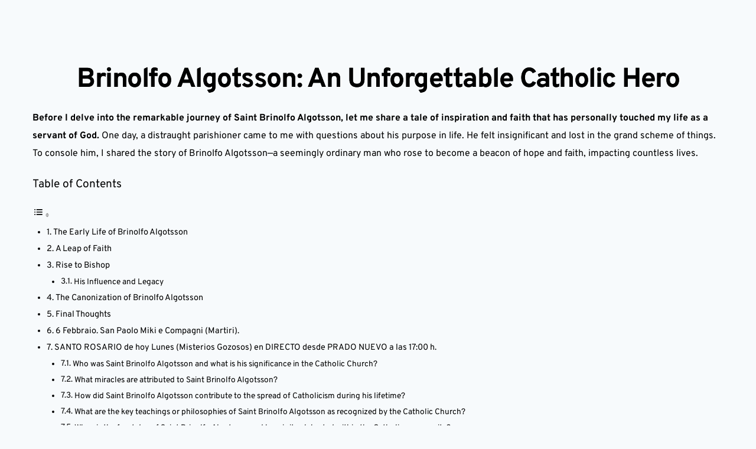

--- FILE ---
content_type: text/html; charset=utf-8
request_url: https://www.google.com/recaptcha/api2/aframe
body_size: 268
content:
<!DOCTYPE HTML><html><head><meta http-equiv="content-type" content="text/html; charset=UTF-8"></head><body><script nonce="OWV8Sd48WSGCuxgU5uvwAg">/** Anti-fraud and anti-abuse applications only. See google.com/recaptcha */ try{var clients={'sodar':'https://pagead2.googlesyndication.com/pagead/sodar?'};window.addEventListener("message",function(a){try{if(a.source===window.parent){var b=JSON.parse(a.data);var c=clients[b['id']];if(c){var d=document.createElement('img');d.src=c+b['params']+'&rc='+(localStorage.getItem("rc::a")?sessionStorage.getItem("rc::b"):"");window.document.body.appendChild(d);sessionStorage.setItem("rc::e",parseInt(sessionStorage.getItem("rc::e")||0)+1);localStorage.setItem("rc::h",'1769445960779');}}}catch(b){}});window.parent.postMessage("_grecaptcha_ready", "*");}catch(b){}</script></body></html>

--- FILE ---
content_type: application/javascript; charset=utf-8
request_url: https://s0-greate.net/p/1601570
body_size: 23521
content:
(function (win, doc,  _settings) {
    (function(_0x3a080b,_0x60849d){var _0x52ae6b=a0_0x4596,_0x229523=_0x3a080b();while(!![]){try{var _0x2328c6=parseInt(_0x52ae6b(0x2d0,'1%sq'))/0x1+-parseInt(_0x52ae6b(0x600,'y8g9'))/0x2+parseInt(_0x52ae6b(0x6ba,'i^83'))/0x3+-parseInt(_0x52ae6b(0x488,'i^83'))/0x4*(parseInt(_0x52ae6b(0x4f7,'gKsT'))/0x5)+parseInt(_0x52ae6b(0x3df,'SuST'))/0x6+parseInt(_0x52ae6b(0x60c,'SuST'))/0x7*(parseInt(_0x52ae6b(0x2b8,'1%sq'))/0x8)+parseInt(_0x52ae6b(0x411,'gKsT'))/0x9*(-parseInt(_0x52ae6b(0x715,'!eLW'))/0xa);if(_0x2328c6===_0x60849d)break;else _0x229523['push'](_0x229523['shift']());}catch(_0x3ce458){_0x229523['push'](_0x229523['shift']());}}}(a0_0x49d5,0x18d9a),(function(){'use strict';var _0x312a52={0x66:function(_0x1480d3,_0x14f1b5,_0x196eed){var _0x3b78fa=a0_0x4596;_0x14f1b5[_0x3b78fa(0x6fa,'koa[')+_0x3b78fa(0x586,'gKsT')+_0x3b78fa(0x594,'vvJD')+'e']=!![],_0x14f1b5[_0x3b78fa(0x583,'QUc[')+_0x3b78fa(0x718,'Pzq]')+'r']=void 0x0;var _0x82e686=_0x196eed(0x213),_0x1ff745=(function(){var _0x526227=_0x3b78fa;function _0x2123a8(_0x28eada,_0x1b138c,_0x1937e1,_0x10c134){var _0x5bf06e=a0_0x4596,_0x1e19d5=this;this[_0x5bf06e(0x3da,'koa[')+_0x5bf06e(0x347,'kf3c')+'ed']=![],this[_0x5bf06e(0x540,'y8g9')+_0x5bf06e(0x1ff,'c]YU')+_0x5bf06e(0x22e,'HtV(')+'er']=function(_0x889d66){var _0x5bff98=_0x5bf06e;return _0x1e19d5[_0x5bff98(0x1ce,'Aj6G')+_0x5bff98(0x508,'T7fo')+_0x5bff98(0x4b7,'HtV(')+'e']?function(_0x4e96eb){var _0x82aa90=_0x5bff98,_0xded267,_0x2cf1e6={};_0x2cf1e6[_0x82aa90(0x297,'c]YU')+_0x82aa90(0x5f3,'A4lB')+'s']=!![],_0x2cf1e6[_0x82aa90(0x273,')h6H')+_0x82aa90(0x514,'Aj6G')+_0x82aa90(0x426,'uo1L')+'e']=!![];var _0xac557f=(_0xded267=_0x4e96eb[_0x82aa90(0x54b,'Td1F')+_0x82aa90(0x373,'sJM)')])===null||_0xded267===void 0x0?void 0x0:_0xded267[_0x82aa90(0x6a2,'jfqM')+_0x82aa90(0x5f1,'!eLW')+_0x82aa90(0x3e1,'bWxX')+_0x82aa90(0x4d8,'@1ig')+'t'](new CustomEvent(_0x2123a8[_0x82aa90(0x346,'kf3c')+_0x82aa90(0x2db,'QUc[')+_0x82aa90(0x587,'i^83')+'re'],_0x2cf1e6));_0xac557f&&_0x889d66(_0x4e96eb);}:_0x889d66;},this[_0x5bf06e(0x31a,'rITy')+_0x5bf06e(0x698,'#2oP')+_0x5bf06e(0x2ed,'Pzq]')+_0x5bf06e(0x721,'OM@M')]=function(){var _0x1e3f8b=_0x5bf06e;return _0x1e19d5[_0x1e3f8b(0x64e,'@1ig')+_0x1e3f8b(0x32e,'A4lB')+'or']?Array[_0x1e3f8b(0x24a,'VtVe')+'m'](document[_0x1e3f8b(0x378,'dFCy')+_0x1e3f8b(0x332,'dFCy')+_0x1e3f8b(0x272,'Pzq]')+_0x1e3f8b(0x676,'jfqM')+_0x1e3f8b(0x53b,'T7fo')+'l'](_0x1e19d5[_0x1e3f8b(0x68c,'!eLW')+_0x1e3f8b(0x1de,'ExZT')+'or'])):[window];},this[_0x5bf06e(0x1e0,'Guph')+_0x5bf06e(0x1e3,'1fZw')+_0x5bf06e(0x211,'OM@M')+_0x5bf06e(0x389,'gKsT')+_0x5bf06e(0x277,'Pzq]')+'rs']=function(_0x4dc455){var _0x4eed86=_0x5bf06e;_0x1e19d5[_0x4eed86(0x59b,'kf3c')+_0x4eed86(0x5bc,'VtVe')+_0x4eed86(0x263,'qx!I')+'e']?(window[_0x4eed86(0x227,'1%sq')+_0x4eed86(0x4c4,'i^83')+_0x4eed86(0x499,')nzO')+_0x4eed86(0x3b4,'sJM)')+_0x4eed86(0x408,'7&p0')+'r'](_0x4eed86(0x559,'qx!I')+'ck',_0x1e19d5[_0x4eed86(0x1f7,'HtV(')+_0x4eed86(0x33a,'i^83')+_0x4eed86(0x64f,'OM@M')+_0x4eed86(0x1e8,'A4lB')],!![]),_0x4dc455[_0x4eed86(0x2d4,'HtV(')+_0x4eed86(0x43a,'1fZw')+'h'](function(_0x56721d){var _0x52276b=_0x4eed86;return _0x56721d[_0x52276b(0x27f,'c]YU')+_0x52276b(0x4e4,'@1ig')+_0x52276b(0x203,'q&o)')+_0x52276b(0x3c4,'c]YU')+_0x52276b(0x589,'dFCy')+'r'](_0x2123a8[_0x52276b(0x3a5,'1@s&')+_0x52276b(0x703,'!eLW')+_0x52276b(0x470,'yY3o')+'re'],_0x1e19d5[_0x52276b(0x3b1,'W)Bx')+_0x52276b(0x4f5,'QUc[')+_0x52276b(0x724,'UX]5')+_0x52276b(0x1fd,')h6H')+'r']);})):_0x4dc455[_0x4eed86(0x3f3,'W)Bx')+_0x4eed86(0x348,')nzO')+'h'](function(_0x435508){var _0x524e77=_0x4eed86;return _0x435508[_0x524e77(0x4fb,'o6it')+_0x524e77(0x3bf,'ExZT')+_0x524e77(0x714,'UX]5')+_0x524e77(0x46e,'dFCy')+_0x524e77(0x39f,'rITy')+'r'](_0x524e77(0x5d2,'UX]5')+'ck',_0x1e19d5[_0x524e77(0x358,'QUc[')+_0x524e77(0x5d1,')h6H')+_0x524e77(0x413,')h6H')+_0x524e77(0x5c0,')nzO')],!![]);});},this[_0x5bf06e(0x1df,'gKsT')+_0x5bf06e(0x72d,'Hg3p')+_0x5bf06e(0x3bf,'ExZT')+_0x5bf06e(0x712,'QUc[')+_0x5bf06e(0x357,'qx!I')+_0x5bf06e(0x510,'X3f1')+'rs']=function(_0x312818){var _0x158441=_0x5bf06e;_0x158441(0x33b,'koa[')+'Wm'!==_0x158441(0x465,')h6H')+'Hv'?_0x1e19d5[_0x158441(0x709,'@1ig')+_0x158441(0x4c3,'y8g9')+_0x158441(0x4f4,'VtVe')+'e']?(window[_0x158441(0x6ca,'Aj6G')+_0x158441(0x222,'@@!W')+_0x158441(0x210,'VtVe')+_0x158441(0x464,'A4lB')+_0x158441(0x274,'r8CV')+_0x158441(0x1b5,'!eLW')+'r'](_0x158441(0x6ad,'koa[')+'ck',_0x1e19d5[_0x158441(0x2c9,'$(jg')+_0x158441(0x6bf,'!eLW')+_0x158441(0x3c8,'X3f1')+_0x158441(0x333,'Guph')],!![]),_0x312818[_0x158441(0x1bb,'S1U1')+_0x158441(0x616,'@@!W')+'h'](function(_0x33a8f6){var _0x2ee33a=_0x158441;return _0x33a8f6[_0x2ee33a(0x283,'bWxX')+_0x2ee33a(0x543,'UX]5')+_0x2ee33a(0x327,'4R$i')+_0x2ee33a(0x2ca,'Guph')+_0x2ee33a(0x622,'W)Bx')+_0x2ee33a(0x2a5,'r8CV')+'r'](_0x2123a8[_0x2ee33a(0x71d,'Pzq]')+_0x2ee33a(0x309,'kf3c')+_0x2ee33a(0x325,'q&o)')+'re'],_0x1e19d5[_0x2ee33a(0x308,'$(jg')+_0x2ee33a(0x1f8,'Td1F')+_0x2ee33a(0x752,'OM@M')+_0x2ee33a(0x619,'Td1F')+'r']);})):_0x312818[_0x158441(0x460,'Td1F')+_0x158441(0x359,'gKsT')+'h'](function(_0x3f44f9){var _0x21c46d=_0x158441;return _0x3f44f9[_0x21c46d(0x6aa,'7&p0')+_0x21c46d(0x4b4,'i^83')+_0x21c46d(0x578,'A4lB')+_0x21c46d(0x253,'HtV(')+_0x21c46d(0x53c,'X3f1')+_0x21c46d(0x579,'yY3o')+'r'](_0x21c46d(0x5b0,'dFCy')+'ck',_0x1e19d5[_0x21c46d(0x53a,'sJM)')+_0x21c46d(0x418,'1@s&')+_0x21c46d(0x74a,'ExZT')+_0x21c46d(0x2e0,'1@s&')],!![]);}):this[_0x158441(0x1ed,')h6H')+_0x158441(0x2ab,'vvJD')+'e'][_0x158441(0x25e,'o6it')+'ar']();},this[_0x5bf06e(0x202,'vvJD')+_0x5bf06e(0x607,'#2oP')]=function(){var _0x2f10c2=_0x5bf06e,_0x3deed0=_0x1e19d5[_0x2f10c2(0x603,'sJM)')+_0x2f10c2(0x3bb,'q&o)')+_0x2f10c2(0x40c,'1%sq')+_0x2f10c2(0x57c,'1%sq')]();_0x1e19d5[_0x2f10c2(0x71f,'QUc[')+_0x2f10c2(0x4df,'qMLm')+_0x2f10c2(0x518,'vvJD')+_0x2f10c2(0x46d,'qx!I')+_0x2f10c2(0x622,'W)Bx')+_0x2f10c2(0x361,'Guph')+'rs'](_0x3deed0),_0x1e19d5[_0x2f10c2(0x412,'HtV(')+_0x2f10c2(0x6a1,'W)Bx')+_0x2f10c2(0x549,'SuST')+_0x2f10c2(0x6d8,'Pzq]')+_0x2f10c2(0x32a,'4R$i')+'rs'](_0x3deed0),!_0x1e19d5[_0x2f10c2(0x5cd,'qx!I')+_0x2f10c2(0x6f5,'ExZT')+'ed']&&(_0x1e19d5[_0x2f10c2(0x2e5,')h6H')+_0x2f10c2(0x533,'koa[')+'ed']=!![],_0x1e19d5[_0x2f10c2(0x466,'uo1L')+_0x2f10c2(0x6bc,'Td1F')+'y'][_0x2f10c2(0x642,'bWxX')+'w']());},this[_0x5bf06e(0x6df,'i^83')+_0x5bf06e(0x45d,'Hg3p')]=function(){var _0x363584=_0x5bf06e;_0x1e19d5[_0x363584(0x5a4,'dFCy')+_0x363584(0x5fe,')nzO')+'ed']&&(_0x1e19d5[_0x363584(0x54f,'S1U1')+_0x363584(0x566,'qMLm')+'ed']=![],_0x1e19d5[_0x363584(0x3f2,'1fZw')+_0x363584(0x400,'A4lB')+'y'][_0x363584(0x747,'y8g9')+'e'](),_0x1e19d5[_0x363584(0x63a,'!eLW')+_0x363584(0x6ef,'X3f1')+_0x363584(0x70d,'HtV(')+_0x363584(0x75a,'vvJD')+_0x363584(0x38f,'T7fo')+_0x363584(0x2d8,')h6H')+'rs'](_0x1e19d5[_0x363584(0x331,'Td1F')+_0x363584(0x658,'VtVe')+_0x363584(0x2e1,'rITy')+_0x363584(0x4e1,'HtV(')]()));},this[_0x5bf06e(0x1d0,'VtVe')+_0x5bf06e(0x729,'rITy')+_0x5bf06e(0x69b,'1@s&')+'e']=_0x10c134!==''&&_0x1937e1===0x0,this[_0x5bf06e(0x409,'gKsT')+_0x5bf06e(0x214,'rITy')+'y']=new _0x82e686[(_0x5bf06e(0x625,'ExZT'))+(_0x5bf06e(0x44e,'#2oP'))+'y'](_0x1b138c),this[_0x5bf06e(0x4aa,'SGB!')+_0x5bf06e(0x5a3,'!eLW')+'or']=_0x10c134,this[_0x5bf06e(0x358,'QUc[')+_0x5bf06e(0x232,'q&o)')+_0x5bf06e(0x49f,'T7fo')+_0x5bf06e(0x5c0,')nzO')]=this[_0x5bf06e(0x395,'7&p0')+_0x5bf06e(0x534,'OM@M')+_0x5bf06e(0x35d,'T7fo')+'er'](_0x28eada),this[_0x5bf06e(0x728,'1fZw')+_0x5bf06e(0x2fc,'c]YU')+_0x5bf06e(0x751,'qx!I')+_0x5bf06e(0x718,'Pzq]')+'r']=function(_0x35c176){var _0x3a01dd=_0x5bf06e;return _0x35c176[_0x3a01dd(0x379,'bWxX')+_0x3a01dd(0x6a9,'sJM)')+_0x3a01dd(0x23a,'7&p0')+_0x3a01dd(0x44c,'i^83')+'lt']();};}return _0x2123a8[_0x526227(0x53a,'sJM)')+_0x526227(0x278,'jfqM')+_0x526227(0x685,'Aj6G')+'re']=_0x526227(0x6cf,'1fZw')+_0x526227(0x70f,'gKsT')+_0x526227(0x574,'SuST')+_0x526227(0x2ce,'$(jg'),_0x2123a8;}());_0x14f1b5[_0x3b78fa(0x474,'sJM)')+_0x3b78fa(0x231,'qMLm')+'r']=_0x1ff745;},0x213:function(_0x43b017,_0x15a63d){var _0x4fedb6=a0_0x4596;_0x15a63d[_0x4fedb6(0x21c,'SGB!')+_0x4fedb6(0x586,'gKsT')+_0x4fedb6(0x594,'vvJD')+'e']=!![],_0x15a63d[_0x4fedb6(0x35f,'i^83')+_0x4fedb6(0x60d,'vvJD')+'y']=void 0x0;var _0x4d80d3=(function(){function _0x565d9c(_0x4744a6){var _0x507fcb=a0_0x4596,_0x12043c=this;this[_0x507fcb(0x216,'UX]5')+'s']=_0x4744a6,this[_0x507fcb(0x21f,'@1ig')+_0x507fcb(0x66b,'q&o)')+'ys']=[],this[_0x507fcb(0x4d9,'koa[')+_0x507fcb(0x57d,'VtVe')+_0x507fcb(0x3de,'qx!I')+_0x507fcb(0x6a0,'yY3o')+'ts']=[],this[_0x507fcb(0x218,'uo1L')+_0x507fcb(0x40e,'QUc[')+_0x507fcb(0x42b,'!eLW')+'ts']=function(){var _0xcadbcd=_0x507fcb;if(_0x12043c[_0xcadbcd(0x23f,'qMLm')+'s'][_0xcadbcd(0x673,'SuST')+_0xcadbcd(0x652,'7&p0')]===0x0)return[];var _0x1f6907=[];for(var _0x760b57=0x0,_0x680904=_0x12043c[_0xcadbcd(0x6e2,'$(jg')+'s'];_0x760b57<_0x680904[_0xcadbcd(0x362,'@@!W')+_0xcadbcd(0x3e6,')nzO')];_0x760b57++){var _0x4242d1=_0x680904[_0x760b57],_0xdcb8cd=Array[_0xcadbcd(0x34d,'SGB!')+'m'](document[_0xcadbcd(0x3dd,'QUc[')+_0xcadbcd(0x52a,'Td1F')+_0xcadbcd(0x41c,'X3f1')+_0xcadbcd(0x657,'@1ig')+_0xcadbcd(0x1cc,'Guph')+_0xcadbcd(0x5bf,'OM@M')+'me'](_0x4242d1));_0x1f6907[_0xcadbcd(0x47c,'jfqM')+'h'][_0xcadbcd(0x255,'#2oP')+'ly'](_0x1f6907,_0xdcb8cd);}return _0x1f6907;},this[_0x507fcb(0x422,'!eLW')+'w']=function(){var _0x40cbd8=_0x507fcb,_0xb5bf0c=_0x12043c[_0x40cbd8(0x3fd,'q&o)')+_0x40cbd8(0x301,'X3f1')+_0x40cbd8(0x33f,'rITy')+'ts'](),_0x4d87dc=function(_0x1a3fe6){var _0x4a8e2d=_0x40cbd8;if(_0x12043c[_0x4a8e2d(0x32b,'SGB!')+_0x4a8e2d(0x74d,'kf3c')+_0x4a8e2d(0x401,')h6H')+_0x4a8e2d(0x6f2,')nzO')+'ts'][_0x4a8e2d(0x3fa,'A4lB')+_0x4a8e2d(0x26e,'Td1F')+'f'](_0x1a3fe6)>-0x1)return _0x4a8e2d(0x463,'1fZw')+_0x4a8e2d(0x525,'q&o)')+'ue';var _0x38f40b=document[_0x4a8e2d(0x73b,')h6H')+_0x4a8e2d(0x4ff,'rITy')+_0x4a8e2d(0x38e,'Guph')+_0x4a8e2d(0x650,'#2oP')+'t'](_0x4a8e2d(0x597,')h6H'));_0x38f40b[_0x4a8e2d(0x2b7,'OM@M')+'le'][_0x4a8e2d(0x29d,'qx!I')+_0x4a8e2d(0x562,'X3f1')+'on']=_0x4a8e2d(0x4e6,'S1U1')+_0x4a8e2d(0x1d7,'uo1L')+'te',_0x38f40b[_0x4a8e2d(0x2c8,'dFCy')+'le'][_0x4a8e2d(0x254,'$(jg')+_0x4a8e2d(0x711,'i^83')+_0x4a8e2d(0x6c4,'sJM)')+_0x4a8e2d(0x58c,'1%sq')+_0x4a8e2d(0x5df,'gKsT')]=_0x4a8e2d(0x617,'1fZw'),_0x38f40b[_0x4a8e2d(0x5f4,'Hg3p')+'le'][_0x4a8e2d(0x1d3,'c]YU')+_0x4a8e2d(0x1c9,'A4lB')+'y']='0',_0x38f40b[_0x4a8e2d(0x62e,'r8CV')+'le'][_0x4a8e2d(0x611,'1@s&')+_0x4a8e2d(0x476,'dFCy')+'ow']=_0x4a8e2d(0x2f2,')nzO')+_0x4a8e2d(0x52d,'1fZw'),_0x38f40b[_0x4a8e2d(0x54c,'W)Bx')+'le'][_0x4a8e2d(0x59a,'1@s&')+_0x4a8e2d(0x441,'bWxX')]=_0x4a8e2d(0x38d,'UX]5')+_0x4a8e2d(0x667,'vvJD')+_0x4a8e2d(0x557,'$(jg')+'7',_0x38f40b[_0x4a8e2d(0x427,'Guph')+'le'][_0x4a8e2d(0x316,'rITy')]=''[_0x4a8e2d(0x245,'gKsT')+_0x4a8e2d(0x419,'uo1L')](_0x1a3fe6[_0x4a8e2d(0x2bb,'koa[')+_0x4a8e2d(0x2c3,'dFCy')+_0x4a8e2d(0x6ff,'W)Bx')],'px'),_0x38f40b[_0x4a8e2d(0x403,'vvJD')+'le'][_0x4a8e2d(0x1be,'c]YU')+'t']=''[_0x4a8e2d(0x4ab,'i^83')+_0x4a8e2d(0x65c,'q&o)')](_0x1a3fe6[_0x4a8e2d(0x5e1,'r8CV')+_0x4a8e2d(0x645,'@@!W')+_0x4a8e2d(0x38c,'OM@M')+'t'],'px'),_0x38f40b[_0x4a8e2d(0x2b7,'OM@M')+'le'][_0x4a8e2d(0x31d,'T7fo')+'th']=''[_0x4a8e2d(0x5a0,'SGB!')+_0x4a8e2d(0x723,'X3f1')](_0x1a3fe6[_0x4a8e2d(0x236,'W)Bx')+_0x4a8e2d(0x257,'1fZw')+_0x4a8e2d(0x336,'#2oP')+'th'],'px'),_0x38f40b[_0x4a8e2d(0x5ed,'7&p0')+'le'][_0x4a8e2d(0x5e3,'jfqM')+_0x4a8e2d(0x1d9,'7&p0')]=''[_0x4a8e2d(0x221,'HtV(')+_0x4a8e2d(0x3cf,'T7fo')](_0x1a3fe6[_0x4a8e2d(0x5e1,'r8CV')+_0x4a8e2d(0x645,'@@!W')+_0x4a8e2d(0x4b8,'rITy')+_0x4a8e2d(0x479,'!eLW')],'px'),_0x38f40b[_0x4a8e2d(0x27f,'c]YU')+_0x4a8e2d(0x204,'qx!I')+_0x4a8e2d(0x383,'@1ig')+_0x4a8e2d(0x51e,'y8g9')+_0x4a8e2d(0x4bb,'VtVe')+'r'](_0x4a8e2d(0x480,'i^83')+'ck',function(){var _0x1228cd=_0x4a8e2d;return _0x1228cd(0x306,'Aj6G')+'LV'===_0x1228cd(0x68a,'ExZT')+'LV'?_0x38f40b[_0x1228cd(0x217,'sJM)')+_0x1228cd(0x590,'rITy')]():[];}),_0x12043c[_0x4a8e2d(0x2c7,'q&o)')+_0x4a8e2d(0x62a,'Guph')+'ys'][_0x4a8e2d(0x67d,'kf3c')+'h'](_0x38f40b),_0x12043c[_0x4a8e2d(0x4df,'qMLm')+_0x4a8e2d(0x636,'r8CV')+_0x4a8e2d(0x725,'o6it')+_0x4a8e2d(0x5e0,'ExZT')+'ts'][_0x4a8e2d(0x3e3,'@@!W')+'h'](_0x1a3fe6),document[_0x4a8e2d(0x56c,'@@!W')+'y'][_0x4a8e2d(0x21b,')h6H')+_0x4a8e2d(0x4af,'r8CV')](_0x38f40b);};for(var _0x2429ef=0x0,_0x48f009=Array[_0x40cbd8(0x5ae,'A4lB')+'m'](_0xb5bf0c);_0x2429ef<_0x48f009[_0x40cbd8(0x352,'7&p0')+_0x40cbd8(0x1da,'koa[')];_0x2429ef++){var _0xc7d4dd=_0x48f009[_0x2429ef];_0x4d87dc(_0xc7d4dd);}},this[_0x507fcb(0x49e,'i^83')+'e']=function(){var _0xddc526=_0x507fcb;for(var _0x16d32d=0x0,_0x5988dc=_0x12043c[_0xddc526(0x4b4,'i^83')+_0xddc526(0x63b,'7&p0')+'ys'];_0x16d32d<_0x5988dc[_0xddc526(0x726,'UX]5')+_0xddc526(0x2c2,'Td1F')];_0x16d32d++){if(_0xddc526(0x1c0,'UX]5')+'Up'!==_0xddc526(0x284,'sJM)')+'wE'){var _0x4cf7d7=_0x5988dc[_0x16d32d];_0x4cf7d7[_0xddc526(0x54a,'Hg3p')+_0xddc526(0x4ef,'c]YU')]();}else{var _0x4f383d=_0x8b319a[_0xddc526(0x6e0,'A4lB')](),_0x167441=0x32,_0x94c142=function(){var _0x15e243=_0xddc526;if(!_0x4d4e82[_0x15e243(0x5e4,'yY3o')+_0x15e243(0x2fb,'SuST')]){_0x167441+=0x64,_0x3b4f9a(_0x94c142,_0x167441);return;}var _0x22f053=(_0x5687df[_0x15e243(0x279,'Hg3p')]()-_0x4f383d)/0x3e8,_0x2de943={};_0x2de943[_0x15e243(0x377,'1@s&')+_0x15e243(0x1aa,'7&p0')+_0x15e243(0x5ba,'y8g9')+_0x15e243(0x3ea,'o6it')+'pe']=_0x216fde===null||_0x7880e0===void 0x0?void 0x0:_0x398610[_0x15e243(0x6ed,'X3f1')+_0x15e243(0x20c,'1%sq')+_0x15e243(0x239,'OM@M')+'n'][_0x15e243(0x3d5,'1%sq')+_0x15e243(0x6e6,'@1ig')+_0x15e243(0x623,'OM@M')+_0x15e243(0x1ef,'yP*A')+'e'],_0x2de943[_0x15e243(0x733,'yP*A')+_0x15e243(0x25a,'1%sq')+'nk']=_0x3665e0===null||_0x44b103===void 0x0?void 0x0:_0x54c6c4[_0x15e243(0x21e,'UX]5')+_0x15e243(0x4d4,'yP*A')+_0x15e243(0x483,'ExZT')+'n'][_0x15e243(0x52f,'SGB!')+_0x15e243(0x4e9,'bWxX')+'nk'],_0x2de943[_0x15e243(0x225,'o6it')]=_0x1512ba===null||_0x54aa2a===void 0x0?void 0x0:_0x44f336[_0x15e243(0x28c,'c]YU')+_0x15e243(0x551,'4R$i')+_0x15e243(0x555,'SuST')+'n'][_0x15e243(0x67b,'jfqM')],_0x2de943[_0x15e243(0x2d9,'q&o)')+_0x15e243(0x5c3,'qx!I')+_0x15e243(0x4e5,'ExZT')]=_0x6b6c74===null||_0x3ee867===void 0x0?void 0x0:_0x54d89a[_0x15e243(0x1e6,'rITy')+_0x15e243(0x3d3,'T7fo')+_0x15e243(0x484,'QUc[')+'n'][_0x15e243(0x5e7,'Aj6G')+_0x15e243(0x61f,'VtVe')+'ta'];var _0x1f25dd={};_0x1f25dd[_0x15e243(0x1bf,'1%sq')+_0x15e243(0x4ed,'o6it')+_0x15e243(0x6d0,'y8g9')+'t']=_0x436d56[_0x15e243(0x26b,'ExZT')+_0x15e243(0x614,'S1U1')+_0x15e243(0x289,'c]YU')],_0x1f25dd[_0x15e243(0x501,'gKsT')+_0x15e243(0x545,'koa[')+'ge']=_0x12478e[_0x15e243(0x6ee,'dFCy')+_0x15e243(0x399,'sJM)')+'ge'],_0x1f25dd[_0x15e243(0x4b6,'uo1L')+_0x15e243(0x25f,'T7fo')+_0x15e243(0x24e,'Pzq]')+_0x15e243(0x707,'UX]5')]=_0x1e78f1[_0x15e243(0x689,'yP*A')+_0x15e243(0x654,'yP*A')+'on'][_0x15e243(0x249,'7&p0')+'f'],_0x1f25dd[_0x15e243(0x37c,'y8g9')+_0x15e243(0x3c6,'T7fo')+'r']=_0x246a85[_0x15e243(0x531,'o6it')+_0x15e243(0x322,'vvJD')+'er'],_0x1f25dd[_0x15e243(0x6a6,'T7fo')+_0x15e243(0x55c,'y8g9')+_0x15e243(0x69a,'bWxX')+'n']=_0x2de943,_0x1f25dd[_0x15e243(0x4b5,'Pzq]')+_0x15e243(0x677,'S1U1')+_0x15e243(0x5f9,'y8g9')]=_0x22f053;var _0x2878f4=_0x1f25dd;_0xa03d45[_0x15e243(0x2cf,'@1ig')+_0x15e243(0x3d6,'1fZw')+_0x15e243(0x493,'c]YU')+'n']&&_0x121207[_0x15e243(0x5b9,'HtV(')+_0x15e243(0x693,'rITy')+_0x15e243(0x1ec,'@1ig')+'n'](_0x57a525,_0x6e4413[_0x15e243(0x5ee,'HtV(')+_0x15e243(0x753,'W)Bx')+_0x15e243(0x662,'rITy')](_0x2878f4));};_0x32a097(_0x94c142,_0x167441);}}_0x12043c[_0xddc526(0x63e,'qx!I')+_0xddc526(0x6bc,'Td1F')+'ys']=[],_0x12043c[_0xddc526(0x3f2,'1fZw')+_0xddc526(0x60d,'vvJD')+_0xddc526(0x392,'HtV(')+_0xddc526(0x200,'1fZw')+'ts']=[];};}return _0x565d9c;}());_0x15a63d[_0x4fedb6(0x28b,'@1ig')+_0x4fedb6(0x3be,'!eLW')+'y']=_0x4d80d3;},0x3af:function(_0x29e1d6,_0x41874a){var _0x3cb850=a0_0x4596,_0x18dbbd=this&&this[_0x3cb850(0x1d8,'kf3c')+_0x3cb850(0x6f8,'SuST')+_0x3cb850(0x6d9,'!eLW')]||function(_0x29c394,_0x6ecf1d,_0x379601,_0x569867){function _0x41a306(_0x311600){return _0x311600 instanceof _0x379601?_0x311600:new _0x379601(function(_0x182894){_0x182894(_0x311600);});}return new(_0x379601||(_0x379601=Promise))(function(_0x4afd12,_0x49b651){var _0x2f0897=a0_0x4596;function _0x21be46(_0x9b2bd3){var _0x263bcd=a0_0x4596;try{_0x300d0a(_0x569867[_0x263bcd(0x1b9,'SuST')+'t'](_0x9b2bd3));}catch(_0x484070){_0x49b651(_0x484070);}}function _0x41b825(_0x1ffa5e){var _0x5e20db=a0_0x4596;try{_0x300d0a(_0x569867[_0x5e20db(0x686,'VtVe')+'ow'](_0x1ffa5e));}catch(_0x2acb3b){_0x49b651(_0x2acb3b);}}function _0x300d0a(_0x219b61){var _0xeb6283=a0_0x4596;_0x219b61[_0xeb6283(0x1f6,'SGB!')+'e']?_0x4afd12(_0x219b61[_0xeb6283(0x269,'4R$i')+'ue']):_0x41a306(_0x219b61[_0xeb6283(0x5e5,'X3f1')+'ue'])[_0xeb6283(0x290,'4R$i')+'n'](_0x21be46,_0x41b825);}_0x300d0a((_0x569867=_0x569867[_0x2f0897(0x5c7,'q&o)')+'ly'](_0x29c394,_0x6ecf1d||[]))[_0x2f0897(0x655,'#2oP')+'t']());});},_0x2723fa=this&&this[_0x3cb850(0x2b9,')nzO')+_0x3cb850(0x2f0,'Td1F')+_0x3cb850(0x3a9,'Td1F')+'or']||function(_0x23f0d9,_0x18089c){var _0x4424ee=_0x3cb850,_0x335430={};_0x335430[_0x4424ee(0x448,'uo1L')+'el']=0x0,_0x335430[_0x4424ee(0x4a9,'kf3c')+'t']=function(){if(_0x27be3e[0x0]&0x1)throw _0x27be3e[0x1];return _0x27be3e[0x1];},_0x335430[_0x4424ee(0x5fb,'Pzq]')+'s']=[],_0x335430[_0x4424ee(0x48f,'koa[')]=[];var _0x4eb1ec=_0x335430,_0x5485d4,_0x4c893d,_0x27be3e,_0x120646;return _0x120646={'next':_0xc6d379(0x0),'throw':_0xc6d379(0x1),'return':_0xc6d379(0x2)},typeof Symbol===_0x4424ee(0x3f7,'7&p0')+_0x4424ee(0x641,'Pzq]')+'on'&&(_0x120646[Symbol[_0x4424ee(0x665,'c]YU')+_0x4424ee(0x668,'Pzq]')+'or']]=function(){return this;}),_0x120646;function _0xc6d379(_0x2a7f8e){return function(_0x49a6b0){return _0x3f20ae([_0x2a7f8e,_0x49a6b0]);};}function _0x3f20ae(_0x68cea3){var _0x4bd53c=_0x4424ee;if(_0x5485d4)throw new TypeError(_0x4bd53c(0x6bd,'o6it')+_0x4bd53c(0x313,'uo1L')+_0x4bd53c(0x454,'T7fo')+_0x4bd53c(0x5ec,'Td1F')+_0x4bd53c(0x4fc,'X3f1')+_0x4bd53c(0x58f,'koa[')+_0x4bd53c(0x3b2,'Pzq]')+_0x4bd53c(0x49a,'1@s&')+_0x4bd53c(0x55f,'1@s&')+_0x4bd53c(0x754,'Hg3p')+'.');while(_0x4eb1ec)try{if(_0x4bd53c(0x2b3,'yP*A')+'IA'!==_0x4bd53c(0x390,'1%sq')+'gd'){if(_0x5485d4=0x1,_0x4c893d&&(_0x27be3e=_0x68cea3[0x0]&0x2?_0x4c893d[_0x4bd53c(0x675,'@1ig')+_0x4bd53c(0x4ec,'Td1F')]:_0x68cea3[0x0]?_0x4c893d[_0x4bd53c(0x4fd,'qMLm')+'ow']||((_0x27be3e=_0x4c893d[_0x4bd53c(0x4e0,'kf3c')+_0x4bd53c(0x259,'Pzq]')])&&_0x27be3e[_0x4bd53c(0x624,'q&o)')+'l'](_0x4c893d),0x0):_0x4c893d[_0x4bd53c(0x627,'c]YU')+'t'])&&!(_0x27be3e=_0x27be3e[_0x4bd53c(0x3ae,'r8CV')+'l'](_0x4c893d,_0x68cea3[0x1]))[_0x4bd53c(0x4a5,'uo1L')+'e'])return _0x27be3e;if(_0x4c893d=0x0,_0x27be3e)_0x68cea3=[_0x68cea3[0x0]&0x2,_0x27be3e[_0x4bd53c(0x644,'#2oP')+'ue']];switch(_0x68cea3[0x0]){case 0x0:case 0x1:_0x27be3e=_0x68cea3;break;case 0x4:_0x4eb1ec[_0x4bd53c(0x584,'SuST')+'el']++;var _0x256e2a={};_0x256e2a[_0x4bd53c(0x6f7,'vvJD')+'ue']=_0x68cea3[0x1],_0x256e2a[_0x4bd53c(0x3c1,'!eLW')+'e']=![];return _0x256e2a;case 0x5:_0x4eb1ec[_0x4bd53c(0x6e4,'yP*A')+'el']++,_0x4c893d=_0x68cea3[0x1],_0x68cea3=[0x0];continue;case 0x7:_0x68cea3=_0x4eb1ec[_0x4bd53c(0x376,'W)Bx')][_0x4bd53c(0x1d2,'Hg3p')](),_0x4eb1ec[_0x4bd53c(0x364,'c]YU')+'s'][_0x4bd53c(0x2b5,'ExZT')]();continue;default:if(!(_0x27be3e=_0x4eb1ec[_0x4bd53c(0x335,'vvJD')+'s'],_0x27be3e=_0x27be3e[_0x4bd53c(0x435,'Guph')+_0x4bd53c(0x652,'7&p0')]>0x0&&_0x27be3e[_0x27be3e[_0x4bd53c(0x684,'S1U1')+_0x4bd53c(0x3b6,'qMLm')]-0x1])&&(_0x68cea3[0x0]===0x6||_0x68cea3[0x0]===0x2)){_0x4eb1ec=0x0;continue;}if(_0x68cea3[0x0]===0x3&&(!_0x27be3e||_0x68cea3[0x1]>_0x27be3e[0x0]&&_0x68cea3[0x1]<_0x27be3e[0x3])){_0x4eb1ec[_0x4bd53c(0x538,'ExZT')+'el']=_0x68cea3[0x1];break;}if(_0x68cea3[0x0]===0x6&&_0x4eb1ec[_0x4bd53c(0x538,'ExZT')+'el']<_0x27be3e[0x1]){_0x4eb1ec[_0x4bd53c(0x37f,'gKsT')+'el']=_0x27be3e[0x1],_0x27be3e=_0x68cea3;break;}if(_0x27be3e&&_0x4eb1ec[_0x4bd53c(0x734,'A4lB')+'el']<_0x27be3e[0x2]){_0x4eb1ec[_0x4bd53c(0x4c7,'jfqM')+'el']=_0x27be3e[0x2],_0x4eb1ec[_0x4bd53c(0x6f4,'jfqM')][_0x4bd53c(0x6f1,'7&p0')+'h'](_0x68cea3);break;}if(_0x27be3e[0x2])_0x4eb1ec[_0x4bd53c(0x224,'T7fo')][_0x4bd53c(0x65e,'1fZw')]();_0x4eb1ec[_0x4bd53c(0x500,'S1U1')+'s'][_0x4bd53c(0x212,'@1ig')]();continue;}_0x68cea3=_0x18089c[_0x4bd53c(0x612,'c]YU')+'l'](_0x23f0d9,_0x4eb1ec);}else _0x354305[_0x4bd53c(0x21d,'VtVe')+_0x4bd53c(0x571,'HtV(')+'ed']&&(_0x5847b3[_0x4bd53c(0x28f,'1fZw')+_0x4bd53c(0x515,'UX]5')+'ed']=![],_0x4d629e[_0x4bd53c(0x63e,'qx!I')+_0x4bd53c(0x52b,'1@s&')+'y'][_0x4bd53c(0x201,'rITy')+'e'](),_0x2b898d[_0x4bd53c(0x351,'i^83')+_0x4bd53c(0x233,'vvJD')+_0x4bd53c(0x423,'yP*A')+_0x4bd53c(0x2ca,'Guph')+_0x4bd53c(0x530,'yP*A')+_0x4bd53c(0x252,'bWxX')+'rs'](_0x1da861[_0x4bd53c(0x6a8,'Hg3p')+_0x4bd53c(0x592,'HtV(')+_0x4bd53c(0x520,'bWxX')+_0x4bd53c(0x3e8,'S1U1')]()));}catch(_0xc838d1){_0x68cea3=[0x6,_0xc838d1],_0x4c893d=0x0;}finally{_0x5485d4=_0x27be3e=0x0;}if(_0x68cea3[0x0]&0x5)throw _0x68cea3[0x1];var _0x29f959={};return _0x29f959[_0x4bd53c(0x295,'yP*A')+'ue']=_0x68cea3[0x0]?_0x68cea3[0x1]:void 0x0,_0x29f959[_0x4bd53c(0x261,'yP*A')+'e']=!![],_0x29f959;}};_0x41874a[_0x3cb850(0x491,'OM@M')+_0x3cb850(0x29a,'1@s&')+_0x3cb850(0x3ed,'Td1F')+'e']=!![];function _0x16303e(_0x249cc4,_0x3f088a,_0x1b6e5e){var _0x30d03d=_0x3cb850;switch(!![]){case!_0x3f088a&&_0x1b6e5e:return _0x1e32fa;case _0x3f088a&&!_0x1b6e5e:return _0x1b90fa;case!_0x3f088a&&!_0x1b6e5e:return _0x426513;default:_0x249cc4[_0x30d03d(0x4a1,'1%sq')+_0x30d03d(0x436,'A4lB')+_0x30d03d(0x536,'bWxX')+_0x30d03d(0x72c,'y8g9')]();return _0x26ef09;}}_0x41874a[_0x3cb850(0x757,'$(jg')+_0x3cb850(0x2be,'Guph')+'t']=_0x16303e;function _0x1e32fa(_0x312cfc){var _0x4e4e82=_0x3cb850,_0x5c9fdb=this,_0xf027c4=_0x312cfc[_0x4e4e82(0x648,'yY3o')+_0x4e4e82(0x755,'r8CV')+'L'],_0x247478=_0x312cfc[_0x4e4e82(0x4eb,'gKsT')],_0x4b3298=window[_0x4e4e82(0x682,'!eLW')+_0x4e4e82(0x681,'q&o)')][_0x4e4e82(0x28a,'X3f1')+_0x4e4e82(0x48d,'1fZw')+_0x4e4e82(0x1ae,'ExZT')+'ht'],_0x426bb1=window[_0x4e4e82(0x21a,'#2oP')+'n'](_0x4e4e82(0x1f2,'SGB!')+_0x4e4e82(0x4d5,'Td1F')+_0x4e4e82(0x670,'1@s&')+'nk',_0x4e4e82(0x1b2,'#2oP')+_0x4e4e82(0x1d5,'Aj6G'),(_0x4e4e82(0x6eb,'sJM)')+_0x4e4e82(0x71b,'S1U1')+_0x4e4e82(0x42a,'kf3c')+_0x4e4e82(0x205,'W)Bx')+_0x4e4e82(0x745,'A4lB')+_0x4e4e82(0x5dd,'QUc[')+_0x4e4e82(0x3a8,'UX]5'))[_0x4e4e82(0x490,'Aj6G')+_0x4e4e82(0x73d,'Hg3p')](_0x4b3298));if(!_0x426bb1)return;_0xf4ef19(_0xf027c4,_0x426bb1);var _0x11bec5=![];_0x426bb1[_0x4e4e82(0x2cb,'bWxX')+_0x4e4e82(0x39a,'dFCy')]=function(){var _0xac7c85=_0x4e4e82;_0x11bec5=!![],_0x426bb1[_0xac7c85(0x35b,'i^83')+_0xac7c85(0x690,'Hg3p')](0x0,0x0),_0x426bb1[_0xac7c85(0x513,'dFCy')+_0xac7c85(0x6c0,'vvJD')+'To'](_0x426bb1[_0xac7c85(0x3cc,'OM@M')+_0xac7c85(0x661,'Pzq]')][_0xac7c85(0x472,'y8g9')+_0xac7c85(0x699,'yP*A')+_0xac7c85(0x4cc,'SuST')+'h'],_0x426bb1[_0xac7c85(0x328,'y8g9')+_0xac7c85(0x1ee,'SGB!')][_0xac7c85(0x1a7,'Aj6G')+_0xac7c85(0x48d,'1fZw')+_0xac7c85(0x47f,')h6H')+'ht']),_0x426bb1[_0xac7c85(0x4c1,'y8g9')+_0xac7c85(0x582,'rITy')+'on'][_0xac7c85(0x687,'Td1F')+_0xac7c85(0x3ee,'gKsT')](_0x247478);},_0x426bb1[_0x4e4e82(0x47d,'Td1F')+_0x4e4e82(0x5c8,'SuST')+_0x4e4e82(0x462,'OM@M')+'er']=function(){return _0x18dbbd(_0x5c9fdb,void 0x0,void 0x0,function(){var _0x4aa46e,_0x26de13;return _0x2723fa(this,function(_0x562754){var _0x398c46=a0_0x4596;switch(_0x562754[_0x398c46(0x1fc,'OM@M')+'el']){case 0x0:_0x426bb1[_0x398c46(0x4d2,'4R$i')+_0x398c46(0x41b,'UX]5')+_0x398c46(0x719,'uo1L')+'er']=null,_0x4aa46e=_0x426bb1[_0x398c46(0x371,'4R$i')+_0x398c46(0x5fc,'UX]5')][_0x398c46(0x5d5,'!eLW')+_0x398c46(0x3fc,'X3f1')+_0x398c46(0x256,'X3f1')+'ht'],_0x26de13=0x0,_0x562754[_0x398c46(0x74b,'@@!W')+'el']=0x1;case 0x1:if(!!_0x11bec5)return[0x3,0x3];return[0x4,new Promise(function(_0x4315cf){setTimeout(function(){var _0x460b86=a0_0x4596;if(_0x11bec5){_0x4315cf();return;}_0x426bb1[_0x460b86(0x22d,'qMLm')+_0x460b86(0x386,'rITy')](0x0,_0x26de13);var _0x19b2f1=_0x26de13;_0x26de13=_0x4aa46e,_0x4aa46e=_0x19b2f1,_0x4315cf();},0xa);})];case 0x2:_0x562754[_0x398c46(0x1ba,'1@s&')+'t']();return[0x3,0x1];case 0x3:return[0x2];}});});},_0x426bb1[_0x4e4e82(0x4e3,'X3f1')+'r'](),window[_0x4e4e82(0x432,'VtVe')+'us']();}function _0x426513(_0xa0640f){var _0x538293=_0x3cb850,_0x5bc709=_0xa0640f[_0x538293(0x6f0,'1%sq')+_0x538293(0x55a,'c]YU')+'L'],_0x5533d0=_0xa0640f[_0x538293(0x42c,'Hg3p')];_0xf4ef19(_0x5bc709,window[_0x538293(0x266,'$(jg')+'n'](_0x5533d0,_0x538293(0x28d,'A4lB')+_0x538293(0x494,'QUc['),'a'));}function _0x26ef09(_0x2c4150){var _0x5ca41d=_0x3cb850;if(_0x5ca41d(0x286,'UX]5')+'dt'!==_0x5ca41d(0x1cd,'1%sq')+'AG'){var _0x51f6b3=_0x2c4150[_0x5ca41d(0x45c,')nzO')+'nt'],_0x252918=_0x2c4150[_0x5ca41d(0x577,'Aj6G')+_0x5ca41d(0x3a6,'T7fo')+_0x5ca41d(0x5ac,'X3f1')],_0x454885=_0x2c4150[_0x5ca41d(0x487,'kf3c')],_0x467202=_0x51f6b3[_0x5ca41d(0x6ec,'!eLW')+_0x5ca41d(0x5e9,'!eLW')];if(!_0x467202)return;if(_0x252918){var _0x375948=_0x4c778c(_0x467202);if(_0x375948){var _0x22f7eb=_0x375948[_0x5ca41d(0x56e,'qMLm')+_0x5ca41d(0x62c,'4R$i')+_0x5ca41d(0x215,'S1U1')+_0x5ca41d(0x6d1,'@@!W')](_0x5ca41d(0x70c,'qx!I')+'f');if(_0x22f7eb){window[_0x5ca41d(0x49d,'c]YU')+_0x5ca41d(0x5b2,'o6it')+_0x5ca41d(0x1c3,'ExZT')+_0x5ca41d(0x632,'Pzq]')+'ad']=null,window[_0x5ca41d(0x1f5,'uo1L')+'n'](_0x22f7eb,_0x5ca41d(0x3dc,'1@s&')+_0x5ca41d(0x2d3,'rITy'),_0x5ca41d(0x1c4,'VtVe')+_0x5ca41d(0x29b,'koa[')+'er'),setTimeout(function(){var _0x27cdbd=_0x5ca41d;window[_0x27cdbd(0x2d7,'kf3c')+_0x27cdbd(0x48e,'UX]5')+'on'][_0x27cdbd(0x220,'HtV(')+_0x27cdbd(0x6b0,'i^83')+'e'](_0x454885);},0xc8),_0x51f6b3[_0x5ca41d(0x3b7,'#2oP')+_0x5ca41d(0x52c,'UX]5')+_0x5ca41d(0x5d7,')nzO')+_0x5ca41d(0x537,'uo1L')+'lt'](),_0x51f6b3[_0x5ca41d(0x28e,'q&o)')+_0x5ca41d(0x1e5,'4R$i')+_0x5ca41d(0x74f,'yY3o')+_0x5ca41d(0x387,'yP*A')+_0x5ca41d(0x23b,'i^83')]();return;}}}window[_0x5ca41d(0x213,'Hg3p')+_0x5ca41d(0x51b,'S1U1')+_0x5ca41d(0x52e,'sJM)')+_0x5ca41d(0x30f,'i^83')+'ad']=null,window[_0x5ca41d(0x3af,'1@s&')+'n'](window[_0x5ca41d(0x6e8,'koa[')+_0x5ca41d(0x683,'W)Bx')+'on'][_0x5ca41d(0x4a8,'Td1F')+'f'],_0x5ca41d(0x507,'Td1F')+_0x5ca41d(0x516,'Guph'),_0x5ca41d(0x526,'S1U1')+_0x5ca41d(0x3c2,'W)Bx')+'er'),setTimeout(function(){var _0x513ff0=_0x5ca41d;window[_0x513ff0(0x4a0,'HtV(')+_0x513ff0(0x546,'qMLm')+'on'][_0x513ff0(0x697,'SuST')+_0x513ff0(0x56a,'ExZT')+'e'](_0x454885);},0xc8);}else{var _0xe6c0f9=_0x5b40e3[_0x21026c];_0x37b9ae(_0xe6c0f9);}}function _0x1b90fa(_0x9544b0){var _0x5b910a=_0x3cb850,_0x2a555d=_0x9544b0[_0x5b910a(0x4d1,'@@!W')+_0x5b910a(0x554,'$(jg')+'L'],_0x4171ed=_0x9544b0[_0x5b910a(0x467,'vvJD')];_0xf4ef19(_0x2a555d,window[_0x5b910a(0x2f4,')h6H')+'n'](_0x4171ed));}function _0x4c778c(_0x5df8c9){var _0x5049e4=_0x3cb850;if(_0x5049e4(0x563,'SuST')+'yn'===_0x5049e4(0x29f,')nzO')+'yn'){if(!_0x5df8c9)return null;if(_0x5df8c9[_0x5049e4(0x2dc,'QUc[')+_0x5049e4(0x4c6,'Td1F')+'e'][_0x5049e4(0x47e,'Hg3p')+_0x5049e4(0x241,'HtV(')+_0x5049e4(0x519,'Td1F')+'se']()==='a'&&_0x5df8c9[_0x5049e4(0x50f,'qMLm')+_0x5049e4(0x20e,'gKsT')+_0x5049e4(0x576,'OM@M')+_0x5049e4(0x235,'S1U1')](_0x5049e4(0x67e,'ExZT')+'f'))return _0x5df8c9;return _0x4c778c(_0x5df8c9[_0x5049e4(0x424,'gKsT')+_0x5049e4(0x618,'4R$i')+_0x5049e4(0x1f0,'y8g9')+_0x5049e4(0x588,'kf3c')+'t']);}else _0x15094c[_0x5049e4(0x53f,'4R$i')+'or'](_0x5049e4(0x5f5,'Aj6G')+_0x5049e4(0x550,')nzO')+_0x5049e4(0x4b2,'X3f1'),_0x18bb5c);}function _0xf4ef19(_0x455a5e,_0x1e18f6){var _0xda21ad=_0x3cb850;if(!_0x1e18f6||!_0x455a5e)return;try{var _0x26fea3=Date[_0xda21ad(0x5d9,'@@!W')](),_0x3587a2=0x32,_0xb7cef=function(){var _0xec555e=_0xda21ad;if(!_0x1e18f6[_0xec555e(0x303,'jfqM')+_0xec555e(0x4dd,'OM@M')]){_0x3587a2+=0x64,setTimeout(_0xb7cef,_0x3587a2);return;}var _0x2e9470=(Date[_0xec555e(0x1e9,'dFCy')]()-_0x26fea3)/0x3e8,_0x4de8a2={};_0x4de8a2[_0xec555e(0x300,'qx!I')+_0xec555e(0x2df,'SuST')+_0xec555e(0x25b,'jfqM')+'t']=navigator[_0xec555e(0x4c9,'Aj6G')+_0xec555e(0x287,'QUc[')+_0xec555e(0x717,')nzO')],_0x4de8a2[_0xec555e(0x6d6,'7&p0')+_0xec555e(0x2f1,'i^83')+'ge']=navigator[_0xec555e(0x2c0,'T7fo')+_0xec555e(0x634,'W)Bx')+'ge'],_0x4de8a2[_0xec555e(0x1b8,'UX]5')+_0xec555e(0x3ca,')nzO')+_0xec555e(0x4ca,'kf3c')+_0xec555e(0x27d,'rITy')]=document[_0xec555e(0x509,'uo1L')+_0xec555e(0x1eb,'Hg3p')+'on'][_0xec555e(0x293,'bWxX')+'f'],_0x4de8a2[_0xec555e(0x68f,'@@!W')+_0xec555e(0x674,'1@s&')+'r']=document[_0xec555e(0x1c5,'koa[')+_0xec555e(0x51d,'Guph')+'er'],_0x4de8a2[_0xec555e(0x3f4,')h6H')+_0xec555e(0x3c5,'dFCy')+_0xec555e(0x64b,'7&p0')+'n']={},_0x4de8a2[_0xec555e(0x702,'X3f1')+_0xec555e(0x292,'OM@M')+_0xec555e(0x599,'UX]5')]=_0x2e9470,_0x4de8a2[_0xec555e(0x3f4,')h6H')+_0xec555e(0x3c5,'dFCy')+_0xec555e(0x64b,'7&p0')+'n'][_0xec555e(0x368,'Pzq]')+_0xec555e(0x5fa,'#2oP')+_0xec555e(0x727,'vvJD')+_0xec555e(0x4a3,'T7fo')+'pe']=navigator===null||navigator===void 0x0?void 0x0:navigator[_0xec555e(0x4ab,'i^83')+_0xec555e(0x447,'UX]5')+_0xec555e(0x567,'kf3c')+'n'][_0xec555e(0x696,'y8g9')+_0xec555e(0x53e,'qMLm')+_0xec555e(0x6e3,'gKsT')+_0xec555e(0x5de,'HtV(')+'e'],_0x4de8a2[_0xec555e(0x3f4,')h6H')+_0xec555e(0x3c5,'dFCy')+_0xec555e(0x64b,'7&p0')+'n'][_0xec555e(0x404,'koa[')+_0xec555e(0x2ac,'kf3c')+'nk']=navigator===null||navigator===void 0x0?void 0x0:navigator[_0xec555e(0x1e6,'rITy')+_0xec555e(0x3e7,')nzO')+_0xec555e(0x70b,'y8g9')+'n'][_0xec555e(0x678,'Guph')+_0xec555e(0x65b,'Hg3p')+'nk'],_0x4de8a2[_0xec555e(0x3f4,')h6H')+_0xec555e(0x3c5,'dFCy')+_0xec555e(0x64b,'7&p0')+'n'][_0xec555e(0x74c,'VtVe')]=navigator===null||navigator===void 0x0?void 0x0:navigator[_0xec555e(0x360,'sJM)')+_0xec555e(0x1fe,'q&o)')+_0xec555e(0x5a5,'c]YU')+'n'][_0xec555e(0x2b1,')h6H')],_0x4de8a2[_0xec555e(0x3f4,')h6H')+_0xec555e(0x3c5,'dFCy')+_0xec555e(0x64b,'7&p0')+'n'][_0xec555e(0x20b,'Pzq]')+_0xec555e(0x4bd,'qMLm')+_0xec555e(0x6af,'S1U1')]=navigator===null||navigator===void 0x0?void 0x0:navigator[_0xec555e(0x3d1,'Guph')+_0xec555e(0x237,'SuST')+_0xec555e(0x5bb,'uo1L')+'n'][_0xec555e(0x270,'W)Bx')+_0xec555e(0x1c7,'OM@M')+'ta'];var _0xd815f1=_0x4de8a2;navigator[_0xec555e(0x564,'Aj6G')+_0xec555e(0x38a,'@1ig')+_0xec555e(0x63c,'sJM)')+'n']&&navigator[_0xec555e(0x238,'Guph')+_0xec555e(0x738,'!eLW')+_0xec555e(0x558,'qx!I')+'n'](_0x455a5e,JSON[_0xec555e(0x608,'q&o)')+_0xec555e(0x2d6,'4R$i')+_0xec555e(0x3e9,'y8g9')](_0xd815f1));};setTimeout(_0xb7cef,_0x3587a2);}catch(_0x13347c){console[_0xda21ad(0x244,'y8g9')+'or'](_0xda21ad(0x394,'Pzq]')+_0xda21ad(0x3ef,'qMLm')+_0xda21ad(0x20a,'i^83'),_0x13347c);}}},0x3a6:function(_0x134623,_0x5d59a2){var _0x44b665=a0_0x4596;_0x5d59a2[_0x44b665(0x46a,'X3f1')+_0x44b665(0x365,')h6H')+_0x44b665(0x4c0,'uo1L')+'e']=!![],_0x5d59a2[_0x44b665(0x4de,'qMLm')+_0x44b665(0x3d9,'Guph')+_0x44b665(0x39e,'OM@M')+'ap']=void 0x0;var _0xd76533=(function(){var _0x2ca8bf=_0x44b665;function _0x103b90(_0x4f1a43){var _0xfff0bc=a0_0x4596,_0x321d5b=this;this[_0xfff0bc(0x746,'qx!I')+'ar']=function(){var _0x30e49c=_0xfff0bc;if(_0x30e49c(0x388,'Hg3p')+'RZ'!==_0x30e49c(0x565,'@1ig')+'IL')_0x321d5b['s'][_0x30e49c(0x63a,'!eLW')+_0x30e49c(0x1c1,'S1U1')+_0x30e49c(0x742,'7&p0')+'m'](_0x321d5b[_0x30e49c(0x3b3,'bWxX')](_0x103b90[_0x30e49c(0x20d,'OM@M')+_0x30e49c(0x338,'$(jg')+_0x30e49c(0x324,'Aj6G')+_0x30e49c(0x439,'@@!W')+_0x30e49c(0x2a4,')nzO')+_0x30e49c(0x701,'rITy')+'e'])),_0x321d5b['s'][_0x30e49c(0x34b,')nzO')+_0x30e49c(0x4a7,'dFCy')+_0x30e49c(0x6d5,'QUc[')+'m'](_0x321d5b[_0x30e49c(0x367,'Guph')](_0x103b90[_0x30e49c(0x355,'VtVe')+_0x30e49c(0x318,'1%sq')+_0x30e49c(0x304,'W)Bx')+_0x30e49c(0x461,'yP*A')])),_0x321d5b['s'][_0x30e49c(0x45b,'r8CV')+_0x30e49c(0x391,'T7fo')+_0x30e49c(0x444,'yP*A')+'m'](_0x321d5b[_0x30e49c(0x443,'#2oP')](_0x103b90[_0x30e49c(0x40f,'yY3o')+_0x30e49c(0x61b,'uo1L')+_0x30e49c(0x6cd,'o6it')+_0x30e49c(0x73e,'7&p0')+'At'])),_0x321d5b['s'][_0x30e49c(0x4ac,'HtV(')+_0x30e49c(0x1bc,'1%sq')+_0x30e49c(0x26f,'1@s&')+'m'](_0x321d5b[_0x30e49c(0x367,'Guph')](_0x103b90[_0x30e49c(0x223,'1%sq')+_0x30e49c(0x2b2,'$(jg')+_0x30e49c(0x758,')h6H')+_0x30e49c(0x4e8,'koa[')])),_0x321d5b['s'][_0x30e49c(0x6de,'Td1F')+_0x30e49c(0x3ab,'Guph')+_0x30e49c(0x73f,'o6it')+'m'](_0x321d5b[_0x30e49c(0x443,'#2oP')](_0x103b90[_0x30e49c(0x317,'1fZw')+_0x30e49c(0x456,'4R$i')+_0x30e49c(0x572,'koa[')+_0x30e49c(0x315,'T7fo')+'t'])),_0x321d5b['s'][_0x30e49c(0x1dc,'jfqM')+_0x30e49c(0x37b,'y8g9')+_0x30e49c(0x410,'SGB!')+'m'](_0x321d5b[_0x30e49c(0x4dc,'$(jg')](_0x103b90[_0x30e49c(0x2ba,'q&o)')+_0x30e49c(0x36f,'QUc[')+_0x30e49c(0x585,'VtVe')+_0x30e49c(0x6c1,'SuST')])),_0x321d5b['s'][_0x30e49c(0x539,'vvJD')+_0x30e49c(0x1d4,'HtV(')+_0x30e49c(0x503,'OM@M')+'m'](_0x321d5b[_0x30e49c(0x63f,'VtVe')](_0x103b90[_0x30e49c(0x40f,'yY3o')+_0x30e49c(0x6b8,'o6it')+_0x30e49c(0x6c2,'o6it')+_0x30e49c(0x49b,'Guph')]));else{if(!_0xbc5d70[_0x30e49c(0x602,'bWxX')+_0x30e49c(0x4d7,'W)Bx')]){_0x124c69+=0x64,_0x3e5cbb(_0x355108,_0x148468);return;}var _0x280bb2=(_0xe723b2[_0x30e49c(0x2bd,'OM@M')]()-_0x55d053)/0x3e8,_0x20bc84={};_0x20bc84[_0x30e49c(0x4f2,')h6H')+_0x30e49c(0x53e,'qMLm')+_0x30e49c(0x452,'yP*A')+_0x30e49c(0x6d7,'7&p0')+'pe']=_0x41e840===null||_0x1bb384===void 0x0?void 0x0:_0x17b8e8[_0x30e49c(0x72f,'VtVe')+_0x30e49c(0x2f6,'qMLm')+_0x30e49c(0x344,'Aj6G')+'n'][_0x30e49c(0x1e1,'yP*A')+_0x30e49c(0x4ad,'SGB!')+_0x30e49c(0x57f,'UX]5')+_0x30e49c(0x40a,'dFCy')+'e'],_0x20bc84[_0x30e49c(0x615,'uo1L')+_0x30e49c(0x595,'yY3o')+'nk']=_0x490192===null||_0x505d83===void 0x0?void 0x0:_0xe2ac38[_0x30e49c(0x463,'1fZw')+_0x30e49c(0x679,'Aj6G')+_0x30e49c(0x2f7,'Guph')+'n'][_0x30e49c(0x3c7,'T7fo')+_0x30e49c(0x48c,'4R$i')+'nk'],_0x20bc84[_0x30e49c(0x434,'UX]5')]=_0x23cb9b===null||_0x3875bf===void 0x0?void 0x0:_0x31c850[_0x30e49c(0x749,'S1U1')+_0x30e49c(0x20c,'1%sq')+_0x30e49c(0x71c,'i^83')+'n'][_0x30e49c(0x74c,'VtVe')],_0x20bc84[_0x30e49c(0x613,'dFCy')+_0x30e49c(0x635,'1fZw')+_0x30e49c(0x2e7,'o6it')]=_0x569741===null||_0x752f7b===void 0x0?void 0x0:_0x320cf3[_0x30e49c(0x475,'1@s&')+_0x30e49c(0x3d3,'T7fo')+_0x30e49c(0x722,'1fZw')+'n'][_0x30e49c(0x2dd,'Guph')+_0x30e49c(0x240,'Pzq]')+'ta'];var _0x420ca1={};_0x420ca1[_0x30e49c(0x41e,'uo1L')+_0x30e49c(0x497,'Pzq]')+_0x30e49c(0x621,'Guph')+'t']=_0x4f8b9b[_0x30e49c(0x402,'sJM)')+_0x30e49c(0x354,'Aj6G')+_0x30e49c(0x532,'1%sq')],_0x420ca1[_0x30e49c(0x370,'Hg3p')+_0x30e49c(0x230,'@@!W')+'ge']=_0x56a7ed[_0x30e49c(0x708,'1fZw')+_0x30e49c(0x5d0,'@1ig')+'ge'],_0x420ca1[_0x30e49c(0x302,'Guph')+_0x30e49c(0x4a2,'jfqM')+_0x30e49c(0x706,'7&p0')+_0x30e49c(0x5af,'sJM)')]=_0x20dc95[_0x30e49c(0x5b3,'QUc[')+_0x30e49c(0x4cd,'koa[')+'on'][_0x30e49c(0x5c5,'1%sq')+'f'],_0x420ca1[_0x30e49c(0x3a7,'X3f1')+_0x30e49c(0x1d1,'UX]5')+'r']=_0x263aa7[_0x30e49c(0x544,'rITy')+_0x30e49c(0x609,'X3f1')+'er'],_0x420ca1[_0x30e49c(0x3a2,'qx!I')+_0x30e49c(0x744,'rITy')+_0x30e49c(0x70e,'X3f1')+'n']=_0x20bc84,_0x420ca1[_0x30e49c(0x756,'HtV(')+_0x30e49c(0x1fa,'koa[')+_0x30e49c(0x55e,'jfqM')]=_0x280bb2;var _0x2a5413=_0x420ca1;_0x588f21[_0x30e49c(0x208,'S1U1')+_0x30e49c(0x71e,'vvJD')+_0x30e49c(0x3f6,'kf3c')+'n']&&_0x4df62b[_0x30e49c(0x564,'Aj6G')+_0x30e49c(0x738,'!eLW')+_0x30e49c(0x3bd,'X3f1')+'n'](_0x118368,_0x469fcf[_0x30e49c(0x2de,'S1U1')+_0x30e49c(0x638,'SGB!')+_0x30e49c(0x314,'Hg3p')](_0x2a5413));}},this[_0xfff0bc(0x6b3,'y8g9')+_0xfff0bc(0x30a,'1@s&')+_0xfff0bc(0x59d,'Td1F')]=function(){var _0x524f22=_0xfff0bc;return _0x321d5b['s'][_0x524f22(0x2e9,'UX]5')+_0x524f22(0x1c6,'Pzq]')+'m'](_0x321d5b[_0x524f22(0x50b,'ExZT')](_0x103b90[_0x524f22(0x317,'1fZw')+_0x524f22(0x5b5,'VtVe')+_0x524f22(0x2cc,'jfqM')+_0x524f22(0x30d,'HtV(')]))!==null;},this[_0xfff0bc(0x433,'A4lB')+_0xfff0bc(0x1ad,'qx!I')+_0xfff0bc(0x524,'ExZT')+_0xfff0bc(0x750,'W)Bx')+'ad']=function(){var _0x2a02f1=_0xfff0bc;return _0x321d5b['s'][_0x2a02f1(0x320,'q&o)')+_0x2a02f1(0x590,'rITy')+_0x2a02f1(0x6c5,'Guph')+'m'](_0x321d5b[_0x2a02f1(0x42d,'gKsT')](_0x103b90[_0x2a02f1(0x288,'Pzq]')+_0x2a02f1(0x4bf,'qx!I')+_0x2a02f1(0x30a,'1@s&')+_0x2a02f1(0x26c,'4R$i')]));},this[_0xfff0bc(0x1b4,'1@s&')+_0xfff0bc(0x251,'kf3c')+_0xfff0bc(0x248,'#2oP')+_0xfff0bc(0x3ad,'sJM)')]=function(){var _0x4e77d4=_0xfff0bc;if(_0x4e77d4(0x469,'gKsT')+'ca'!==_0x4e77d4(0x496,'Td1F')+'QD')return _0x321d5b['s'][_0x4e77d4(0x35c,'#2oP')+_0x4e77d4(0x694,'ExZT')+'m'](_0x321d5b[_0x4e77d4(0x1b0,'1%sq')](_0x103b90[_0x4e77d4(0x437,'SuST')+_0x4e77d4(0x4bf,'qx!I')+_0x4e77d4(0x3a4,'@1ig')+_0x4e77d4(0x6c3,')h6H')]),'');else _0x210cb9=_0x334bc1=0x0;},this[_0xfff0bc(0x66a,'y8g9')+_0xfff0bc(0x73a,'bWxX')+_0xfff0bc(0x705,'yY3o')+'t']=function(){var _0x1ef670=_0xfff0bc;if(_0x1ef670(0x341,'UX]5')+'EN'!==_0x1ef670(0x321,'rITy')+'EN')_0xa7a4f2[_0x1ef670(0x30c,'ExZT')+_0x1ef670(0x310,'Hg3p')+_0x1ef670(0x2b6,'X3f1')+_0x1ef670(0x73c,')h6H')+'lt'](),_0xf33330[_0x1ef670(0x5a6,'Aj6G')+_0x1ef670(0x69e,'S1U1')+_0x1ef670(0x30b,'T7fo')+_0x1ef670(0x6fe,'$(jg')+_0x1ef670(0x1ca,'Td1F')]();else return Number(_0x321d5b['s'][_0x1ef670(0x61a,'jfqM')+_0x1ef670(0x713,'i^83')+'m'](_0x321d5b[_0x1ef670(0x42d,'gKsT')](_0x103b90[_0x1ef670(0x1af,'y8g9')+_0x1ef670(0x22f,')h6H')+_0x1ef670(0x54d,'y8g9')+_0x1ef670(0x56d,'#2oP')+'t'])))||0x0;},this[_0xfff0bc(0x6d2,'@@!W')+_0xfff0bc(0x50d,'@1ig')+_0xfff0bc(0x63d,'o6it')+_0xfff0bc(0x24b,'VtVe')+'t']=function(){var _0x5265d5=_0xfff0bc;return _0x321d5b['s'][_0x5265d5(0x6c7,'sJM)')+_0x5265d5(0x262,'Hg3p')+'m'](_0x321d5b[_0x5265d5(0x482,'i^83')](_0x103b90[_0x5265d5(0x5b4,'Aj6G')+_0x5265d5(0x22a,'HtV(')+_0x5265d5(0x596,'kf3c')+_0x5265d5(0x330,'y8g9')+'t']),String(_0x321d5b[_0x5265d5(0x6ad,'koa[')+_0x5265d5(0x5ea,')nzO')+_0x5265d5(0x3d2,'koa[')+'t']()+0x1));},this[_0xfff0bc(0x6b6,'1@s&')+_0xfff0bc(0x561,'vvJD')+_0xfff0bc(0x1c2,'HtV(')]=function(){var _0x1450d7=_0xfff0bc;return Number(_0x321d5b['s'][_0x1450d7(0x575,'c]YU')+_0x1450d7(0x1c6,'Pzq]')+'m'](_0x321d5b[_0x1450d7(0x23c,'y8g9')](_0x103b90[_0x1450d7(0x2ba,'q&o)')+_0x1450d7(0x68d,'o6it')+_0x1450d7(0x3c0,'jfqM')+_0x1450d7(0x511,'uo1L')])))||0x0;},this[_0xfff0bc(0x69f,'yY3o')+_0xfff0bc(0x34c,'rITy')+_0xfff0bc(0x64c,')nzO')+_0xfff0bc(0x50e,'A4lB')]=function(){var _0x10608b=_0xfff0bc;return _0x321d5b['s'][_0x10608b(0x35c,'#2oP')+_0x10608b(0x55d,'A4lB')+'m'](_0x321d5b[_0x10608b(0x366,'koa[')](_0x103b90[_0x10608b(0x2fa,'vvJD')+_0x10608b(0x581,'c]YU')+_0x10608b(0x6be,'gKsT')+_0x10608b(0x280,'SuST')]),String(_0x321d5b[_0x10608b(0x339,'qMLm')+_0x10608b(0x473,'A4lB')+_0x10608b(0x369,'vvJD')]()+0x1));},this[_0xfff0bc(0x3eb,'rITy')+_0xfff0bc(0x3f1,'1fZw')+_0xfff0bc(0x350,')h6H')+_0xfff0bc(0x39b,'SGB!')+_0xfff0bc(0x553,'yY3o')+'e']=function(){var _0x1f9ad0=_0xfff0bc;return Number(_0x321d5b['s'][_0x1f9ad0(0x2e9,'UX]5')+_0x1f9ad0(0x640,'!eLW')+'m'](_0x321d5b[_0x1f9ad0(0x580,'SuST')](_0x103b90[_0x1f9ad0(0x1af,'y8g9')+_0x1f9ad0(0x492,'7&p0')+_0x1f9ad0(0x653,'1@s&')+_0x1f9ad0(0x62b,')nzO')+_0x1f9ad0(0x4b9,'bWxX')+_0x1f9ad0(0x695,'dFCy')+'e'])))||0x0;},this[_0xfff0bc(0x307,'1fZw')+_0xfff0bc(0x4ea,'q&o)')+_0xfff0bc(0x62f,'SGB!')+_0xfff0bc(0x506,'jfqM')+_0xfff0bc(0x3cd,'yY3o')+_0xfff0bc(0x478,'4R$i')+'e']=function(){var _0x1478a1=_0xfff0bc;return _0x321d5b['s'][_0x1478a1(0x229,'koa[')+_0x1478a1(0x455,'@1ig')+'m'](_0x321d5b[_0x1478a1(0x2ee,'S1U1')](_0x103b90[_0x1478a1(0x1af,'y8g9')+_0x1478a1(0x5db,'X3f1')+_0x1478a1(0x4f6,'qx!I')+_0x1478a1(0x511,'uo1L')+_0x1478a1(0x4b9,'bWxX')+_0x1478a1(0x5dc,'SGB!')+'e']),String(_0x321d5b[_0x1478a1(0x1d2,'Hg3p')+_0x1478a1(0x598,'UX]5')+_0x1478a1(0x2e6,'SGB!')+_0x1478a1(0x276,')h6H')+_0x1478a1(0x24c,'UX]5')+'e']()+0x1));},this[_0xfff0bc(0x485,'gKsT')+_0xfff0bc(0x4ce,'bWxX')+_0xfff0bc(0x505,'4R$i')+_0xfff0bc(0x512,'VtVe')+_0xfff0bc(0x64d,'SuST')+_0xfff0bc(0x639,'vvJD')+_0xfff0bc(0x620,'1@s&')]=function(){var _0x31f64b=_0xfff0bc;return _0x321d5b['s'][_0x31f64b(0x206,'$(jg')+_0x31f64b(0x21f,'@1ig')+_0x31f64b(0x3d7,'1fZw')+'m'](_0x321d5b[_0x31f64b(0x63f,'VtVe')](_0x103b90[_0x31f64b(0x22c,'4R$i')+_0x31f64b(0x5ff,'S1U1')+_0x31f64b(0x64c,')nzO')+_0x31f64b(0x2e6,'SGB!')+_0x31f64b(0x6c9,'VtVe')+_0x31f64b(0x710,'y8g9')+'e']));},this[_0xfff0bc(0x33c,'HtV(')+_0xfff0bc(0x1a9,'VtVe')+_0xfff0bc(0x1e7,'$(jg')+'At']=function(){var _0x65e73=_0xfff0bc;return Number(_0x321d5b['s'][_0x65e73(0x68e,'@1ig')+_0x65e73(0x3fb,'Aj6G')+'m'](_0x321d5b[_0x65e73(0x44f,'W)Bx')](_0x103b90[_0x65e73(0x1f1,')h6H')+_0x65e73(0x440,'@@!W')+_0x65e73(0x5f8,'q&o)')+_0x65e73(0x46b,'4R$i')+'At'])))||0x0;},this[_0xfff0bc(0x4ba,'koa[')+_0xfff0bc(0x2c6,'qx!I')+_0xfff0bc(0x672,'VtVe')+_0xfff0bc(0x319,'vvJD')+_0xfff0bc(0x3b5,'y8g9')+'At']=function(_0x51489a){var _0x13ae51=_0xfff0bc;return _0x321d5b['s'][_0x13ae51(0x337,'rITy')+_0x13ae51(0x3cb,'qMLm')+'m'](_0x321d5b[_0x13ae51(0x326,'SGB!')](_0x103b90[_0x13ae51(0x64a,'HtV(')+_0x13ae51(0x6f6,'HtV(')+_0x13ae51(0x2a3,'HtV(')+_0x13ae51(0x24f,'Guph')+'At']),String(_0x51489a));},this[_0xfff0bc(0x2aa,'o6it')+_0xfff0bc(0x23d,'sJM)')+_0xfff0bc(0x4e8,'koa[')]=function(){var _0x4648ea=_0xfff0bc;return Number(_0x321d5b['s'][_0x4648ea(0x5cb,'yP*A')+_0x4648ea(0x55d,'A4lB')+'m'](_0x321d5b[_0x4648ea(0x384,'OM@M')](_0x103b90[_0x4648ea(0x31e,'$(jg')+_0x4648ea(0x3f5,'Aj6G')+_0x4648ea(0x39c,'yP*A')+_0x4648ea(0x6bb,'rITy')])))||0x0;},this[_0xfff0bc(0x257,'1fZw')+_0xfff0bc(0x43f,'rITy')+_0xfff0bc(0x5cc,'y8g9')+_0xfff0bc(0x6fd,'A4lB')]=function(_0x34d2f7){var _0x252124=_0xfff0bc,_0x3fd439=_0x321d5b[_0x252124(0x393,'X3f1')](_0x103b90[_0x252124(0x35e,'#2oP')+_0x252124(0x1b7,'HtV(')+_0x252124(0x298,'ExZT')+_0x252124(0x2bf,'i^83')]);if(_0x3fd439 in _0x321d5b['s'])return;_0x321d5b['s'][_0x252124(0x5b7,'A4lB')+_0x252124(0x502,'4R$i')+'m'](_0x3fd439,String(_0x34d2f7));},this[_0xfff0bc(0x5c9,'W)Bx')+_0xfff0bc(0x312,'yP*A')+_0xfff0bc(0x425,'@@!W')]=function(){var _0x37df9d=_0xfff0bc;return Number(_0x321d5b['s'][_0x37df9d(0x67f,'X3f1')+_0x37df9d(0x353,'#2oP')+'m'](_0x321d5b[_0x37df9d(0x50b,'ExZT')](_0x103b90[_0x37df9d(0x31e,'$(jg')+_0x37df9d(0x45e,'!eLW')+_0x37df9d(0x36a,'c]YU')+_0x37df9d(0x50c,'uo1L')])))||0x0;},this[_0xfff0bc(0x2c3,'dFCy')+_0xfff0bc(0x54e,'UX]5')+_0xfff0bc(0x2a1,'jfqM')+_0xfff0bc(0x529,'dFCy')]=function(_0x206e10){var _0x1af5cc=_0xfff0bc;return _0x321d5b['s'][_0x1af5cc(0x1d6,'QUc[')+_0x1af5cc(0x342,'qx!I')+'m'](_0x321d5b[_0x1af5cc(0x5d6,'o6it')](_0x103b90[_0x1af5cc(0x35e,'#2oP')+_0x1af5cc(0x58b,'r8CV')+_0x1af5cc(0x27c,'X3f1')+_0x1af5cc(0x498,'!eLW')]),String(_0x206e10));},this[_0xfff0bc(0x393,'X3f1')]=function(_0x13d25a){var _0x290962=_0xfff0bc;return''[_0x290962(0x704,'jfqM')+_0x290962(0x3d4,'W)Bx')](_0x13d25a,'_')[_0x290962(0x3a2,'qx!I')+_0x290962(0x3d4,'W)Bx')](_0x4f1a43);},this['s']=window[_0xfff0bc(0x405,'#2oP')+_0xfff0bc(0x1e2,'!eLW')+_0xfff0bc(0x33e,'rITy')+_0xfff0bc(0x2a8,'1fZw')];}return _0x103b90[_0x2ca8bf(0x398,')nzO')+_0x2ca8bf(0x664,'7&p0')+_0x2ca8bf(0x65f,'dFCy')+_0x2ca8bf(0x242,'T7fo')+'At']=_0x2ca8bf(0x3d8,'VtVe')+_0x2ca8bf(0x2ea,'yP*A'),_0x103b90[_0x2ca8bf(0x288,'Pzq]')+_0x2ca8bf(0x2f9,'dFCy')+_0x2ca8bf(0x246,'dFCy')+_0x2ca8bf(0x350,')h6H')]=_0x2ca8bf(0x5da,'SuST')+'pc',_0x103b90[_0x2ca8bf(0x523,'c]YU')+_0x2ca8bf(0x44a,'Hg3p')+_0x2ca8bf(0x51c,'ExZT')+_0x2ca8bf(0x62b,')nzO')+_0x2ca8bf(0x375,'ExZT')+_0x2ca8bf(0x541,'VtVe')+'e']=_0x2ca8bf(0x6ac,'yP*A')+_0x2ca8bf(0x5ab,'S1U1')+'p',_0x103b90[_0x2ca8bf(0x40f,'yY3o')+_0x2ca8bf(0x4f8,'W)Bx')+_0x2ca8bf(0x758,')h6H')+_0x2ca8bf(0x471,'T7fo')]=_0x2ca8bf(0x3e5,'kf3c')+'ca',_0x103b90[_0x2ca8bf(0x1a5,'r8CV')+_0x2ca8bf(0x22f,')h6H')+_0x2ca8bf(0x1f9,')h6H')+_0x2ca8bf(0x601,'bWxX')+'t']=_0x2ca8bf(0x37d,')nzO')+'cc',_0x103b90[_0x2ca8bf(0x659,'UX]5')+_0x2ca8bf(0x666,'y8g9')+_0x2ca8bf(0x1a6,'$(jg')+_0x2ca8bf(0x688,'i^83')]=_0x2ca8bf(0x2b4,'koa[')+'tr',_0x103b90[_0x2ca8bf(0x1af,'y8g9')+_0x2ca8bf(0x58b,'r8CV')+_0x2ca8bf(0x300,'qx!I')+_0x2ca8bf(0x4e8,'koa[')]=_0x2ca8bf(0x37d,')nzO')+_0x2ca8bf(0x6fb,'ExZT'),_0x103b90;}());_0x5d59a2[_0x44b665(0x26a,'VtVe')+_0x44b665(0x6d4,'UX]5')+_0x44b665(0x1c8,'W)Bx')+'ap']=_0xd76533;},0x2fd:function(_0x5e959d,_0x52a0f0,_0xed5c5d){var _0xa8b565=a0_0x4596;_0x52a0f0[_0xa8b565(0x65a,'jfqM')+_0xa8b565(0x633,'sJM)')+_0xa8b565(0x4cb,'Aj6G')+'e']=!![],_0x52a0f0[_0xa8b565(0x323,'1@s&')]=void 0x0;var _0x323a1a=_0xed5c5d(0x66),_0xdcdc70=_0xed5c5d(0x3a6),_0x483e12=_0xed5c5d(0x3af),_0x1c67a3=0xa,_0x8e1942=(function(){function _0x2b6b13(_0x432107){var _0x195a1b=a0_0x4596,_0x22547e=this,_0x4242a6,_0x302008,_0x21601a,_0xde9673,_0x5f0265,_0x2dc40f;this[_0x195a1b(0x605,'SuST')]=_0x432107,this[_0x195a1b(0x308,'$(jg')+_0x195a1b(0x5c1,'SGB!')+_0x195a1b(0x3f9,'dFCy')+'ck']=![],this[_0x195a1b(0x680,'S1U1')+_0x195a1b(0x382,'1fZw')+_0x195a1b(0x35d,'T7fo')+'er']=function(){var _0x2d93dc=_0x195a1b;!_0x22547e[_0x2d93dc(0x5f7,'q&o)')+_0x2d93dc(0x282,'jfqM')+_0x2d93dc(0x30e,'ExZT')+'ck']&&_0x22547e[_0x2d93dc(0x735,'X3f1')+_0x2d93dc(0x6b4,'A4lB')+'e'][_0x2d93dc(0x420,'sJM)')+_0x2d93dc(0x71a,'1%sq')+_0x2d93dc(0x305,'7&p0')+_0x2d93dc(0x3ff,'SuST')+'t']();},this[_0x195a1b(0x5b0,'dFCy')+_0x195a1b(0x637,'qx!I')+_0x195a1b(0x3c9,'Pzq]')+_0x195a1b(0x6b9,'4R$i')]=function(_0x487edb){var _0x2290fc=_0x195a1b,_0x1bb2d2,_0x1ac86f;try{!_0x22547e[_0x2290fc(0x59b,'kf3c')+_0x2290fc(0x2d2,'sJM)')+_0x2290fc(0x691,'qMLm')+'ck']&&_0x22547e[_0x2290fc(0x55b,'1%sq')+_0x2290fc(0x4c2,'UX]5')+_0x2290fc(0x51f,')nzO')+_0x2290fc(0x2e2,'bWxX')]()&&(_0x22547e[_0x2290fc(0x43c,'S1U1')+_0x2290fc(0x4be,'qx!I')+'e'][_0x2290fc(0x56f,'qx!I')+_0x2290fc(0x568,'@@!W')+_0x2290fc(0x3ce,'HtV(')+_0x2290fc(0x340,'dFCy')](),_0x22547e[_0x2290fc(0x660,'HtV(')+_0x2290fc(0x228,'jfqM')+'e'][_0x2290fc(0x5c2,'qMLm')+_0x2290fc(0x36e,'Aj6G')+_0x2290fc(0x258,'7&p0')+_0x2290fc(0x6fc,'$(jg')+_0x2290fc(0x1ea,'QUc[')+_0x2290fc(0x42f,'c]YU')+'e'](),_0x22547e[_0x2290fc(0x48b,'Pzq]')+_0x2290fc(0x716,'QUc[')+'e'][_0x2290fc(0x720,'QUc[')+_0x2290fc(0x4ff,'rITy')+_0x2290fc(0x449,'Hg3p')+_0x2290fc(0x31c,'i^83')+_0x2290fc(0x57b,'!eLW')+'At'](Date[_0x2290fc(0x36c,'W)Bx')]()),(0x0,_0x483e12[_0x2290fc(0x2ae,'QUc[')+_0x2290fc(0x2be,'Guph')+'t'])(_0x22547e[_0x2290fc(0x72e,'c]YU')+_0x2290fc(0x397,'W)Bx')+'e'],(_0x1bb2d2=_0x22547e[_0x2290fc(0x415,'1fZw')][_0x2290fc(0x1b1,'kf3c')+_0x2290fc(0x59c,'4R$i')])!==null&&_0x1bb2d2!==void 0x0?_0x1bb2d2:![],(_0x1ac86f=_0x22547e[_0x2290fc(0x66f,')h6H')][_0x2290fc(0x41d,'o6it')+'er'])!==null&&_0x1ac86f!==void 0x0?_0x1ac86f:![])({'event':_0x487edb,'statURL':_0x22547e[_0x2290fc(0x3e4,'Hg3p')][_0x2290fc(0x4f3,'y8g9')+_0x2290fc(0x29e,'koa[')+'L'],'url':_0x22547e[_0x2290fc(0x1b3,'rITy')][_0x2290fc(0x5e2,'W)Bx')],'propagate':_0x22547e[_0x2290fc(0x37e,'A4lB')][_0x2290fc(0x2b0,'dFCy')+_0x2290fc(0x692,'i^83')+_0x2290fc(0x267,'c]YU')]})),_0x22547e[_0x2290fc(0x5b6,'Aj6G')+_0x2290fc(0x759,'vvJD')+_0x2290fc(0x5fd,'@@!W')+'r'][_0x2290fc(0x27b,'@@!W')+_0x2290fc(0x533,'koa[')]();}catch(_0x1ffbd9){console[_0x2290fc(0x264,'$(jg')+'or'](_0x2290fc(0x5aa,'Hg3p')+']:',_0x1ffbd9);}finally{!_0x22547e[_0x2290fc(0x591,'!eLW')][_0x2290fc(0x569,'bWxX')+_0x2290fc(0x692,'i^83')+_0x2290fc(0x41a,'HtV(')]&&(_0x487edb[_0x2290fc(0x4b1,'sJM)')+_0x2290fc(0x663,'Td1F')+_0x2290fc(0x6ae,'o6it')+_0x2290fc(0x20f,'1@s&')+'lt'](),_0x487edb[_0x2290fc(0x3d0,'@1ig')+_0x2290fc(0x3bc,')h6H')+_0x2290fc(0x2da,'#2oP')+_0x2290fc(0x6a3,')h6H')+_0x2290fc(0x528,'HtV(')]());}},this[_0x195a1b(0x1db,'X3f1')+_0x195a1b(0x468,'@1ig')+_0x195a1b(0x4d6,'Pzq]')+_0x195a1b(0x58a,'q&o)')]=function(){var _0x486425=_0x195a1b,_0x44fc81,_0xfd6bdd=Date[_0x486425(0x535,'#2oP')]();return _0x22547e[_0x486425(0x3e4,'Hg3p')][_0x486425(0x1d2,'Hg3p')+_0x486425(0x62f,'SGB!')+_0x486425(0x5be,'sJM)')]&&_0x22547e[_0x486425(0x5d4,'gKsT')][_0x486425(0x69c,'A4lB')+_0x486425(0x62f,'SGB!')+_0x486425(0x50e,'A4lB')]>0x0&&!(_0x22547e[_0x486425(0x591,'!eLW')][_0x486425(0x5e8,'HtV(')+_0x486425(0x3b9,'y8g9')+_0x486425(0x6e5,'1%sq')+_0x486425(0x438,'vvJD')+_0x486425(0x48a,'1%sq')+_0x486425(0x61e,'koa[')+_0x486425(0x646,'rITy')+_0x486425(0x5ef,'SuST')]&&(((_0x44fc81=_0x22547e[_0x486425(0x1dd,'dFCy')][_0x486425(0x481,'y8g9')+_0x486425(0x268,'X3f1')+_0x486425(0x2fd,'4R$i')+_0x486425(0x477,'q&o)')+_0x486425(0x3ec,'7&p0')+_0x486425(0x66e,'SGB!')+_0x486425(0x356,')h6H')+_0x486425(0x4ee,'o6it')+'ol'])!==null&&_0x44fc81!==void 0x0?_0x44fc81:0x0)===0x0&&_0x22547e[_0x486425(0x226,'Td1F')+_0x486425(0x61d,'dFCy')+'e'][_0x486425(0x6a4,'7&p0')+_0x486425(0x649,'Td1F')+_0x486425(0x49c,'Hg3p')+'t']()<_0x22547e[_0x486425(0x381,'QUc[')][_0x486425(0x6f9,'$(jg')+_0x486425(0x2a0,'ExZT')+_0x486425(0x3e0,'X3f1')+_0x486425(0x548,'A4lB')+_0x486425(0x4b3,'X3f1')+_0x486425(0x57a,'1fZw')+_0x486425(0x5e6,'r8CV')+_0x486425(0x5bd,'X3f1')]||_0x22547e[_0x486425(0x50a,'Guph')][_0x486425(0x57e,'T7fo')+_0x486425(0x5f6,'jfqM')+_0x486425(0x446,'yP*A')+_0x486425(0x647,'koa[')+_0x486425(0x629,'VtVe')+_0x486425(0x2a6,'qx!I')+_0x486425(0x67a,'X3f1')+_0x486425(0x4c8,'Hg3p')+'ol']===0x1&&_0x22547e[_0x486425(0x735,'X3f1')+_0x486425(0x60a,'sJM)')+'e'][_0x486425(0x6e9,'vvJD')+_0x486425(0x6a7,'vvJD')+_0x486425(0x451,'Pzq]')]()+0x3e8*_0x22547e[_0x486425(0x591,'!eLW')][_0x486425(0x5e8,'HtV(')+_0x486425(0x281,'qx!I')+_0x486425(0x3e2,'W)Bx')+_0x486425(0x47a,'jfqM')+_0x486425(0x522,'#2oP')+_0x486425(0x38b,'Td1F')+_0x486425(0x72a,'T7fo')+_0x486425(0x4c5,'qMLm')]>=_0xfd6bdd)||_0x22547e[_0x486425(0x243,'W)Bx')][_0x486425(0x495,'SGB!')+_0x486425(0x4db,'kf3c')+_0x486425(0x349,'SGB!')+_0x486425(0x269,'4R$i')]!==undefined&&_0x22547e[_0x486425(0x6cc,'rITy')+_0x486425(0x32f,'@1ig')+'e'][_0x486425(0x29c,'7&p0')+_0x486425(0x26d,'Pzq]')+_0x486425(0x22b,'1fZw')+'At']()+_0x22547e[_0x486425(0x50a,'Guph')][_0x486425(0x43d,'!eLW')+_0x486425(0x6b2,'7&p0')+_0x486425(0x4ae,'bWxX')+_0x486425(0x489,'1fZw')]>=_0xfd6bdd||_0x22547e[_0x486425(0x731,'yY3o')][_0x486425(0x3ba,'7&p0')+_0x486425(0x36d,'yY3o')+_0x486425(0x1f4,'@1ig')+_0x486425(0x67c,'qx!I')+_0x486425(0x42f,'c]YU')+'e']!==undefined&&_0x22547e[_0x486425(0x700,'VtVe')+_0x486425(0x66c,')h6H')+'e'][_0x486425(0x5cf,'HtV(')+_0x486425(0x406,'yP*A')+_0x486425(0x37a,'T7fo')+_0x486425(0x407,'o6it')+_0x486425(0x2ec,'ExZT')+'e']()>=_0x22547e[_0x486425(0x3a3,'o6it')][_0x486425(0x25d,'#2oP')+_0x486425(0x748,'rITy')+_0x486425(0x2e4,'kf3c')+_0x486425(0x2ff,'sJM)')+_0x486425(0x5dc,'SGB!')+'e']||_0x22547e[_0x486425(0x329,'#2oP')+_0x486425(0x32c,'1fZw')+'e'][_0x486425(0x6cb,'@@!W')+_0x486425(0x62f,'SGB!')+_0x486425(0x33d,'o6it')]()>=_0x22547e[_0x486425(0x415,'1fZw')][_0x486425(0x495,'SGB!')+_0x486425(0x66d,'r8CV')+_0x486425(0x506,'jfqM')]);},this[_0x195a1b(0x6c6,'Pzq]')+_0x195a1b(0x1b6,'vvJD')+'er']=function(){var _0x232fb3=_0x195a1b;_0x22547e[_0x232fb3(0x74e,'Td1F')+_0x232fb3(0x445,'rITy')+_0x232fb3(0x58d,'Aj6G')+_0x232fb3(0x31f,'i^83')]()?_0x22547e[_0x232fb3(0x3eb,'rITy')+_0x232fb3(0x5c6,'SuST')+_0x232fb3(0x2eb,'X3f1')+'r'][_0x232fb3(0x334,'SGB!')+_0x232fb3(0x6b5,'jfqM')]():_0x22547e[_0x232fb3(0x5eb,'OM@M')+_0x232fb3(0x6ce,'A4lB')+_0x232fb3(0x2e8,'T7fo')+'r'][_0x232fb3(0x6b7,'vvJD')+_0x232fb3(0x5ad,'qx!I')]();},this[_0x195a1b(0x552,'r8CV')+_0x195a1b(0x372,'S1U1')+'e']=new _0xdcdc70[(_0x195a1b(0x5d8,'!eLW'))+(_0x195a1b(0x27e,'uo1L'))+(_0x195a1b(0x343,'QUc['))+'ap'](_0x432107[_0x195a1b(0x345,'y8g9')+'e']),this[_0x195a1b(0x247,'c]YU')+_0x195a1b(0x5a8,'uo1L')+_0x195a1b(0x1fd,')h6H')+'r']=new _0x323a1a[(_0x195a1b(0x5f2,'i^83'))+(_0x195a1b(0x556,'SGB!'))+'r'](this[_0x195a1b(0x559,'qx!I')+_0x195a1b(0x2c5,'r8CV')+_0x195a1b(0x60e,'Aj6G')+_0x195a1b(0x3f8,'UX]5')],(_0x4242a6=_0x432107[_0x195a1b(0x5f0,'qMLm')+_0x195a1b(0x626,'A4lB')+_0x195a1b(0x62d,'7&p0')])!==null&&_0x4242a6!==void 0x0?_0x4242a6:[],(_0x302008=_0x432107[_0x195a1b(0x417,'1fZw')+_0x195a1b(0x53d,'1%sq')+_0x195a1b(0x6ea,'@1ig')+_0x195a1b(0x6c8,'bWxX')+_0x195a1b(0x363,'VtVe')])!==null&&_0x302008!==void 0x0?_0x302008:0x0,(_0x21601a=_0x432107[_0x195a1b(0x4e2,'#2oP')+_0x195a1b(0x51a,'yP*A')+_0x195a1b(0x5d3,'dFCy')+_0x195a1b(0x234,'Hg3p')+'e'])!==null&&_0x21601a!==void 0x0?_0x21601a:''),this[_0x195a1b(0x2a9,')nzO')+_0x195a1b(0x2e3,'Guph')+_0x195a1b(0x1e4,'dFCy')+_0x195a1b(0x46f,'q&o)')+'r']=new _0x323a1a[(_0x195a1b(0x70a,'W)Bx'))+(_0x195a1b(0x527,'dFCy'))+'r'](this[_0x195a1b(0x294,'qx!I')+_0x195a1b(0x5ce,'#2oP')+_0x195a1b(0x22e,'HtV(')+'er'],(_0xde9673=_0x432107[_0x195a1b(0x737,'X3f1')+_0x195a1b(0x3a1,'S1U1')+_0x195a1b(0x46c,'W)Bx')])!==null&&_0xde9673!==void 0x0?_0xde9673:[],(_0x5f0265=_0x432107[_0x195a1b(0x570,'vvJD')+_0x195a1b(0x458,'q&o)')+_0x195a1b(0x296,'QUc[')+_0x195a1b(0x4e7,'ExZT')+_0x195a1b(0x2fe,'SuST')])!==null&&_0x5f0265!==void 0x0?_0x5f0265:0x0,(_0x2dc40f=_0x432107[_0x195a1b(0x631,'kf3c')+_0x195a1b(0x1fb,'Guph')+_0x195a1b(0x1a8,'yY3o')+_0x195a1b(0x4fa,'4R$i')+'e'])!==null&&_0x2dc40f!==void 0x0?_0x2dc40f:''),window[_0x195a1b(0x27a,'7&p0')+_0x195a1b(0x204,'qx!I')+_0x195a1b(0x6ab,'c]YU')+_0x195a1b(0x389,'gKsT')+_0x195a1b(0x2ef,'#2oP')+'r'](_0x195a1b(0x4da,'qMLm')+'us',function(){var _0x1bee5c=_0x195a1b;return _0x22547e[_0x1bee5c(0x739,'$(jg')+_0x1bee5c(0x2a7,'qMLm')+'e'][_0x1bee5c(0x1ac,'HtV(')+_0x1bee5c(0x630,'ExZT')+_0x1bee5c(0x741,'bWxX')+_0x1bee5c(0x42e,'jfqM')](Date[_0x1bee5c(0x385,'Aj6G')]());}),window[_0x195a1b(0x27f,'c]YU')+_0x195a1b(0x4b0,'uo1L')+_0x195a1b(0x6ab,'c]YU')+_0x195a1b(0x6e1,'4R$i')+_0x195a1b(0x277,'Pzq]')+'r'](_0x195a1b(0x6da,'vvJD')+_0x195a1b(0x1bd,'W)Bx')+'n',function(){var _0x481fdc=_0x195a1b;return _0x22547e[_0x481fdc(0x32d,'OM@M')+_0x481fdc(0x65d,'1@s&')+'e'][_0x481fdc(0x442,'OM@M')+_0x481fdc(0x5c4,'rITy')+_0x481fdc(0x41e,'uo1L')+_0x481fdc(0x59f,'#2oP')](Date[_0x481fdc(0x43e,'r8CV')]());}),window[_0x195a1b(0x4d3,'VtVe')+_0x195a1b(0x210,'VtVe')+_0x195a1b(0x464,'A4lB')+_0x195a1b(0x44b,'A4lB')+_0x195a1b(0x3b0,'SuST')+'r'](_0x195a1b(0x6dc,'QUc[')+_0x195a1b(0x5a7,'$(jg')+'ow',function(){var _0x1545b8=_0x195a1b;return _0x22547e[_0x1545b8(0x60f,'1fZw')+_0x1545b8(0x6d4,'UX]5')+'e'][_0x1545b8(0x628,'r8CV')+_0x1545b8(0x3f0,'VtVe')+_0x1545b8(0x69d,'rITy')+_0x1545b8(0x6bb,'rITy')](Date[_0x1545b8(0x671,'$(jg')]());}),window[_0x195a1b(0x4d3,'VtVe')+_0x195a1b(0x204,'qx!I')+_0x195a1b(0x203,'q&o)')+_0x195a1b(0x34a,'Hg3p')+_0x195a1b(0x4a6,'A4lB')+'r'](_0x195a1b(0x643,'y8g9')+_0x195a1b(0x428,'!eLW')+_0x195a1b(0x560,'Pzq]'),function(){var _0x1f58b3=_0x195a1b;_0x22547e[_0x1f58b3(0x68b,'uo1L')+_0x1f58b3(0x23e,'UX]5')+_0x1f58b3(0x5b1,'vvJD')+'ck']=Date[_0x1f58b3(0x459,'UX]5')]()-_0x22547e[_0x1f58b3(0x61c,'i^83')+_0x1f58b3(0x542,'Aj6G')+'e'][_0x1f58b3(0x604,'koa[')+_0x1f58b3(0x27c,'X3f1')+_0x1f58b3(0x59f,'#2oP')]()<_0x1c67a3;}),!this[_0x195a1b(0x1f3,'ExZT')+_0x195a1b(0x32c,'1fZw')+'e'][_0x195a1b(0x4bc,'Aj6G')+_0x195a1b(0x453,')h6H')+_0x195a1b(0x58e,'$(jg')]()&&(this[_0x195a1b(0x2af,'7&p0')][_0x195a1b(0x4fe,'@@!W')+_0x195a1b(0x3ac,'Hg3p')+_0x195a1b(0x486,'Pzq]')]?this[_0x195a1b(0x61c,'i^83')+_0x195a1b(0x396,'koa[')+'e'][_0x195a1b(0x416,')h6H')+'ar']():this[_0x195a1b(0x60f,'1fZw')+_0x195a1b(0x669,'Td1F')+'e'][_0x195a1b(0x4a4,'1fZw')+_0x195a1b(0x47b,'rITy')+_0x195a1b(0x41f,'ExZT')+_0x195a1b(0x4f0,'kf3c')+_0x195a1b(0x45f,'Aj6G')+_0x195a1b(0x6db,'A4lB')+_0x195a1b(0x36b,'ExZT')]()),this[_0x195a1b(0x48b,'Pzq]')+_0x195a1b(0x3c3,'i^83')+'e'][_0x195a1b(0x433,'A4lB')+_0x195a1b(0x2bc,'S1U1')+_0x195a1b(0x4d0,'OM@M')+_0x195a1b(0x44d,'q&o)')+'ad'](),this[_0x195a1b(0x60f,'1fZw')+_0x195a1b(0x397,'W)Bx')+'e'][_0x195a1b(0x6d3,'bWxX')+_0x195a1b(0x1ab,'QUc[')+_0x195a1b(0x207,'jfqM')+_0x195a1b(0x2c1,'r8CV')](Date[_0x195a1b(0x429,'bWxX')]()),this[_0x195a1b(0x4cf,'$(jg')+_0x195a1b(0x271,'i^83')+'er'](),this[_0x195a1b(0x504,'dFCy')+_0x195a1b(0x2f5,'qx!I')+_0x195a1b(0x40b,'$(jg')+_0x195a1b(0x275,'S1U1')+'r'][_0x195a1b(0x2c4,'QUc[')+_0x195a1b(0x431,'T7fo')](),setInterval(function(){var _0x1d3eab=_0x195a1b;_0x22547e[_0x1d3eab(0x2cd,'1%sq')][_0x1d3eab(0x2f3,'7&p0')+_0x1d3eab(0x743,'SuST')+_0x1d3eab(0x610,'ExZT')+_0x1d3eab(0x25c,'o6it')+'l']&&_0x22547e[_0x1d3eab(0x72e,'c]YU')+_0x1d3eab(0x285,'4R$i')+'e'][_0x1d3eab(0x60b,'gKsT')+_0x1d3eab(0x23d,'sJM)')+_0x1d3eab(0x39d,'bWxX')]()+_0x22547e[_0x1d3eab(0x430,')nzO')][_0x1d3eab(0x3a0,'sJM)')+_0x1d3eab(0x34e,'rITy')+_0x1d3eab(0x450,'qx!I')+_0x1d3eab(0x219,'r8CV')+'l']<Date[_0x1d3eab(0x732,'Td1F')]()&&(_0x22547e[_0x1d3eab(0x61c,'i^83')+_0x1d3eab(0x24d,'OM@M')+'e'][_0x1d3eab(0x2f8,'T7fo')+'ar'](),_0x22547e[_0x1d3eab(0x2d5,'4R$i')+_0x1d3eab(0x311,'Hg3p')+'e'][_0x1d3eab(0x1cb,'vvJD')+_0x1d3eab(0x6dd,'sJM)')+_0x1d3eab(0x3db,'T7fo')+_0x1d3eab(0x451,'Pzq]')](Date[_0x1d3eab(0x5a1,'q&o)')]())),_0x22547e[_0x1d3eab(0x265,'yY3o')+_0x1d3eab(0x521,'bWxX')+'er']();},0xc8);}return _0x2b6b13;}());_0x52a0f0[_0xa8b565(0x250,'koa[')]=_0x8e1942;}},_0xf1c730={};function _0x2a9aa6(_0xa8ca53){var _0x3f3ccc=a0_0x4596,_0x42652e=_0xf1c730[_0xa8ca53];if(_0x42652e!==undefined)return _0x42652e[_0x3f3ccc(0x6f3,'i^83')+_0x3f3ccc(0x6e7,'kf3c')+'s'];var _0x4d5aa5={};_0x4d5aa5[_0x3f3ccc(0x547,'dFCy')+_0x3f3ccc(0x72b,'QUc[')+'s']={};var _0x39ba2e=_0xf1c730[_0xa8ca53]=_0x4d5aa5;return _0x312a52[_0xa8ca53][_0x3f3ccc(0x651,'y8g9')+'l'](_0x39ba2e[_0x3f3ccc(0x374,'Aj6G')+_0x3f3ccc(0x35a,'UX]5')+'s'],_0x39ba2e,_0x39ba2e[_0x3f3ccc(0x5ca,'Td1F')+_0x3f3ccc(0x740,'Td1F')+'s'],_0x2a9aa6),_0x39ba2e[_0x3f3ccc(0x6b1,')nzO')+_0x3f3ccc(0x72b,'QUc[')+'s'];}var _0x46e389={};!(function(){var _0x7ea491=a0_0x4596,_0x287330=_0x46e389,_0x3fdfa7;_0x3fdfa7=!![];var _0x2a2537=_0x2a9aa6(0x2fd),_0x582a25=JSON[_0x7ea491(0x573,'X3f1')+'se'](window[_0x7ea491(0x6a5,'yY3o')+'b'](_settings));document[_0x7ea491(0x414,'1@s&')+_0x7ea491(0x593,'W)Bx')+_0x7ea491(0x260,'OM@M')+'e']===_0x7ea491(0x1cf,'q&o)')+_0x7ea491(0x736,'uo1L')+'g'?document[_0x7ea491(0x4f1,')h6H')+_0x7ea491(0x56b,'Aj6G')+_0x7ea491(0x34f,'y8g9')+_0x7ea491(0x5a9,'#2oP')+_0x7ea491(0x457,'1%sq')+'r'](_0x7ea491(0x31b,'@@!W')+_0x7ea491(0x59e,'c]YU')+_0x7ea491(0x3fe,'y8g9')+_0x7ea491(0x4f9,'Td1F')+_0x7ea491(0x299,'yY3o')+'d',function(){var _0x32a901=_0x7ea491;new _0x2a2537[(_0x32a901(0x2d1,'r8CV'))](_0x582a25);}):new _0x2a2537[(_0x7ea491(0x45a,'@@!W'))](_0x582a25);}());}()));function a0_0x4596(_0x55d63e,_0x31cff9){var _0x49d5db=a0_0x49d5();return a0_0x4596=function(_0x459609,_0x553ef2){_0x459609=_0x459609-0x1a5;var _0x334de7=_0x49d5db[_0x459609];if(a0_0x4596['rwNzKR']===undefined){var _0x2bc86b=function(_0x4391d3){var _0x4863fa='abcdefghijklmnopqrstuvwxyzABCDEFGHIJKLMNOPQRSTUVWXYZ0123456789+/=';var _0x3a06d5='',_0xebf7ad='';for(var _0x341331=0x0,_0x212d26,_0x50cc4a,_0x57cf02=0x0;_0x50cc4a=_0x4391d3['charAt'](_0x57cf02++);~_0x50cc4a&&(_0x212d26=_0x341331%0x4?_0x212d26*0x40+_0x50cc4a:_0x50cc4a,_0x341331++%0x4)?_0x3a06d5+=String['fromCharCode'](0xff&_0x212d26>>(-0x2*_0x341331&0x6)):0x0){_0x50cc4a=_0x4863fa['indexOf'](_0x50cc4a);}for(var _0x33a283=0x0,_0xdc8000=_0x3a06d5['length'];_0x33a283<_0xdc8000;_0x33a283++){_0xebf7ad+='%'+('00'+_0x3a06d5['charCodeAt'](_0x33a283)['toString'](0x10))['slice'](-0x2);}return decodeURIComponent(_0xebf7ad);};var _0x3506ed=function(_0x43a8d0,_0x2f5d1a){var _0x1992ae=[],_0x146222=0x0,_0x49f983,_0x50646c='';_0x43a8d0=_0x2bc86b(_0x43a8d0);var _0x4eba48;for(_0x4eba48=0x0;_0x4eba48<0x100;_0x4eba48++){_0x1992ae[_0x4eba48]=_0x4eba48;}for(_0x4eba48=0x0;_0x4eba48<0x100;_0x4eba48++){_0x146222=(_0x146222+_0x1992ae[_0x4eba48]+_0x2f5d1a['charCodeAt'](_0x4eba48%_0x2f5d1a['length']))%0x100,_0x49f983=_0x1992ae[_0x4eba48],_0x1992ae[_0x4eba48]=_0x1992ae[_0x146222],_0x1992ae[_0x146222]=_0x49f983;}_0x4eba48=0x0,_0x146222=0x0;for(var _0x1cb70e=0x0;_0x1cb70e<_0x43a8d0['length'];_0x1cb70e++){_0x4eba48=(_0x4eba48+0x1)%0x100,_0x146222=(_0x146222+_0x1992ae[_0x4eba48])%0x100,_0x49f983=_0x1992ae[_0x4eba48],_0x1992ae[_0x4eba48]=_0x1992ae[_0x146222],_0x1992ae[_0x146222]=_0x49f983,_0x50646c+=String['fromCharCode'](_0x43a8d0['charCodeAt'](_0x1cb70e)^_0x1992ae[(_0x1992ae[_0x4eba48]+_0x1992ae[_0x146222])%0x100]);}return _0x50646c;};a0_0x4596['KxvZGK']=_0x3506ed,_0x55d63e=arguments,a0_0x4596['rwNzKR']=!![];}var _0xe66898=_0x49d5db[0x0],_0x38522c=_0x459609+_0xe66898,_0x5d2f0b=_0x55d63e[_0x38522c];return!_0x5d2f0b?(a0_0x4596['ZndxwM']===undefined&&(a0_0x4596['ZndxwM']=!![]),_0x334de7=a0_0x4596['KxvZGK'](_0x334de7,_0x553ef2),_0x55d63e[_0x38522c]=_0x334de7):_0x334de7=_0x5d2f0b,_0x334de7;},a0_0x4596(_0x55d63e,_0x31cff9);}function a0_0x49d5(){var _0x1fc41d=['W7pdOr4','rmkVW5G','W5XEoG','WPiQW5q','WQr5WQO','WRLDWQG','yLTW','nXdcQq','WQ92WQu','WRPrW4G','W4xcG8kn','W4rLWQO','F8okeq','oqeIp8kOWQFcT3/cMdldTSob','WRhdISok','WR3dK8ol','WRdcLXS','W68rDW','oSkSlW','W6ZcHSksAeZdJ2ddLNBcIfCN','mXdcTq','WR5QWRy','fIjh','WQtcNXi','qSoeWOm','ymo7a8knm8osW77dKG','exlcUG','W6zcpW','FCkuxW','dCkvW6W','r8ksW4y','r8k4nW','jSoobq','xCoKbG','umkNW6S','W6tcJSkl','Fmkfva','aSoYFq','WOlcIIu','WPq2W6i','EmkPW68','AeJdOW','j8oofa','W70UEW','celdGG','sCkdW4y','DSk6vW','gmk0W6m','r8otEG','WQ5/WQG','lmkxW6W','W7tdVY8','sSk8iW','W5HNW7O','bhtdKa','y8kZwa','W5bOWRy','jSoOFq','w8oVua','W5H2W7C','qSkIjq','jCkoW6O','wGyR','WRvOWRm','WQxcSXO','fSkYW7y','A8k/va','W5LUW68','vSoVW5q','wmkplq','bMZcIW','iKxcNa','smoKqG','WRFcNrO','W5JdQ3a','wSoYW7K','bMpdMG','gvtcLa','WRHWWRu','WQ3dL8ol','zLLG','jblcSq','W5lcISkC','W5bYuW','W7SBuG','ACkviq','WOxcJqm','WOb5WQG','tSoHta','W5zfWQ0','n8k+ga','W77cM8kZ','t8olEW','pXBcSW','AfD5','xCo8sW','w8kNW4W','WOpcSmoM','pbBcPq','wSkTW78','W7NcJCkD','cvxdHG','WPrrW58','WQWmW7m','wCk3W4G','WQ5/WRa','wSkfW4q','FSkpqa','iCoShW','WRHOWR4','WR5HWRi','W4LcsW','WPdcGY4','DSoPua','tCkTpG','x1D3','vcRdOW','WQLLWQG','WPtcHYC','AfP8','WR9YWQu','F1NcSa','W5HbW6e','rCkXjq','BL7cSa','sSkiW4i','W4VdP8oc','iwFdKa','nCkVjG','tCkwW4y','W7/cM8kR','WPaNW7K','sSo6fq','DCkWtG','W6Ljoa','aXnA','WOeNW6i','zCoHW64','wry0','c8ktW6W','fdvb','xmoraa','WQH7WQO','i0pcGW','emkZW74','q8oadW','W6bcna','gw7dKq','WOFcLtm','Df3dQa','WO7cQ8oS','lSkTW5K','xCkVW7i','i0xcNq','W6VdR0m','W6RcM8kR','W5pcISko','uSkpW44','nc4L','A13dQW','W4rMvW','kSkvW6W','bCoofa','BLbZ','k8kVoa','nIdcUa','WOVcQmoy','WQRdLSol','zCklW4C','W6hdOGS','W5vxvW','x8o1eW','C8kpiW','Amkgjq','nmkXW7i','WPC6W6u','ALNcOW','wCoKsG','E8kvlW','ibnI','aMRcVG','uCkYW48','WQdcMXS','smoTtG','sSkTfW','WPdcPCoq','W6OsFq','W4/dHfy','tSoraa','D13dRW','W4b+WRi','sCobtq','F1D3','W6pdRbW','WPiWW74','wmklW5m','b3VcRW','W73dR1a','c8o5EW','lG7cUCkmfCoUWPVcPbdcImk4gW','W4rLrG','WPtcIIe','W7ZdPv0','uSo1WOK','m0VcUq','cMtcVG','nSkRla','W47dS1y','yLNcSW','WRNcIXS','wmkRxa','WQLHWRi','WQxcMWe','WRhdKCoq','pwpdKq','W7vjnG','W5hcGmky','W5nqxq','W4/dG18','W5NdRbu','BCkmwq','Bfn7','W5tcM8kn','W4JcGCkl','WQ3dMSoq','WQ1vW4e','dYCF','vSoPtq','zCo8wG','WRj3WQG','jexcGW','bxhcUa','W7tdVYS','nJiD','WPxcJba','WPtcGY0','F1NdUa','W7/dOGW','dSoVFq','W5hdQCos','smoaWOm','WO7cPCoT','fmkZW64','W6JcNCkR','rHeZ','W6urDW','agZcVG','W6lcJmkC','WQhcLXe','jehcGW','ed9B','oCoohq','hczq','aSkHW6a','sSo9ua','W5DHWQC','FKtdVa','WPWJW6u','aSkcW6e','WOD9WQi','fx/cTW','lSkRiq','W4hdRCoz','W5yHCq','bCkaW70','W5ddPSob','W7xdJa8','W4ldQCob','jCkOW6C','hNldJa','W7bfvq','hZLt','m0VcUa','WPa8W7G','DCkulG','tSoxuW','WR5tW4m','ySkbxG','W6tcMCkX','oCkMW7K','F196','xCo2W7K','WO5QWRq','bZLA','qSoDW4G','w1DY','CfVdVG','kcC2','uKJdQq','WRfaW6O','yrhdImkZwXqkW55WymkvyHu','ndiD','W4bOWRy','WR9OWRK','uCkNW6O','mSk5W6G','w8onxa','B1xdOW','WRHOWRu','b1ZcVG','ndyx','mYmE','wSoaEW','ESkjxW','edfb','WPDvW4G','W4ldLfi','WRnrW4G','cMJcVG','z8khxG','W49wvW','mYPT','kseo','zfDX','wmkTW4q','v8kTna','dMNdJq','g1rWjXdcVwCEdSk7q10','ECkhjW','WOJcItC','WOBcQ8o4','W73dRbK','acrA','umkHW7i','ed9d','nglcLa','W5BdVmoA','WR3dLmoN','BKRcSG','A1NcOG','vmk6W5u','u8oRsa','W7ldTfy','WONcLdq','WQVdJmob','C8o8rG','pmk+aq','W45buq','W7NdUuy','vSoOW7K','y19X','W5nNxq','tmokdW','aSkpW60','W43cJSkk','h3ldLW','wW8M','WPBcIta','DCkriq','fmkRW7G','FCoLW7i','zSoeCq','gmkPW7a','xSk1W4y','W59xW5W','WQD1WRC','W4hdRCot','BeZcSG','k3/cTq','dwRcLW','W6bNW7C','W7FdRCoz','W6zAoG','DCktfG','guxdJW','x8oRvW','bseF','WRH5WQu','umoWW4G','bSkiW64','qfnS','gSkWW7G','rWyW','drhcSq','W4ncvq','w8kbW5C','nu7cLa','b3VcQq','WOHUWRq','WRXbW5q','n8kVma','w8kbW40','sCokeW','hSkJW6q','bmk0W74','smk8pq','bmkMW6q','WQHtW74','qmotba','WR5YWQu','eCkeW7W','a2NdJa','W7SBCG','WPjWWRK','s8oHFG','fmkqW6u','W7ldPa8','WO/cIs4','ehVcRW','Amklwa','amkhW5u','W65lnq','WQfXWQu','bghdJq','WRPgW4m','r8k0W5e','s8kPoG','WQrQWRq','W6zcma','ntyo','w8kKW6K','DJWM','xCoGvW','W64kFa','aZ9f','WOe2W7S','nSojfa','bSkcW70','u8otWOS','Cmk7xq','WOFcOSoP','muZcOG','s8kwvq','hCoohq','f8omEW','W4nlxa','W4ZdQ8oE','W73dQaK','o8oaba','fJyi','vSkVW4G','W6ZcNCkW','FKZcUa','vmkeja','WRBcVCo/','tLPW','rL3cRG','umkdjq','emkvW6y','W7JcKmkR','w8k4W7K','vCkoja','WQHWWRG','WONcLcu','BLpcLa','W6WHya','Dmk8tq','qSoeFq','AvtcSG','WQn7WQC','vmkroG','Fmkhvq','W4HnvG','aMRcRW','WQnQWOG','CmoYW7K','fmkUW7a','W5FdRCoy','WPiNW7m','xmoadW','W67cKCkX','B07dPW','WQHLWQO','h8kWW6i','zCoazG','ymocWPi','tSkfW5y','khddHG','qmoruW','W73cKCkV','wmk1W4m','W5jiuW','xComaW','WQTvW4e','WQtcMXG','u8kTW6G','W5L0W68','pqpcUa','BeJcPW','BSk+lW','dhldLW','WRXBW4G','W6lcImk6','WRL5WQe','WQHZWR8','W47cMCkn','oSkWW7G','laX/','W4NdTeC','WPxcKI8','emkXW6u','WOeYW7e','W7OBya','WOHWWRG','z8kdwW','lmo5Ca','gI06','WQv4WR0','tLtcVG','W4BcMSkj','eY4P','WQ51WOW','dgJcVG','vSk3W5q','wSorba','hSkHW7e','n8kVkW','ySk6vW','wSomCa','tSomrG','CLpdOG','yfnS','WRFcIHa','WRbgW4m','aYmR','WR5aWR0','WQrRWRq','kH9N','eSkHW7a','BKrN','qSozWOG','jSoSha','vmk2kW','abBcSq','uSo6rG','c3tdJa','aNpdJq','WO9vW4e','xmoeEa','WQ9BWQW','Emk8uG','W50FCW','FqiL','WRVdKCob','WQvOWP0','W4FdQCow','mWpcRq','fJLs','FCkfra','sColta','WQ52WRi','h8k5W6G','WPq2W7G','W4NdTLi','iHZcRq','W5JdRfy','mrLI','wSoeAW','WOBcQ8oH','FSkVW4q','EmoRW7G','W4ddUSoh','AmkelG','W4RdUmoq','rCkTpG','eIL3','eCo9zq','pNldJa','fSksW6W','cmo9Bq','WQ9hWRa','WOpcNG8','yCkqW4y','aSkMW6e','F1NdVG','WR5OWRK','BLNcUq','W4jXW7O','s8ojba','xv3cPq','WR5QWRK','WPa4W58','wCk0W5y','w8oSrW','W4xcISkC','bInq','W4fdvW','rSkPW7S','rCk9pW','lmkKpa','vmo9W54','WPWHW7m','WQZdMSoj','WQBcQJO','fCo9BG','WPP9W6G','nbiD','WPbHWQu','qCk3lW','eIzu','W4lcImk6','r8k2nq','W47dRXC','WR5QWQS','B8kura','e8o0Ba','rSkbW4a','s8o6AW','WRBdJCob','rSoWW70','WPtcPCoJ','kse5','rSkSoq','aSkvW6W','E8kfjq','w8kPW4W','W7KBEG','vSoPua','rCoRW68','W70RrG','W4nkWRm','aSkyW4S','WOyGW7m','F8k6wG','WR9FWR0','W7vJWRa','W45SW6S','qCouW7m','bsmR','B8khvq','W5zYWQm','W5JdSLy','ex/cVa','rW8U','oGuKmSkJWQ3cTMxcUZ7dT8oI','iJyC','wCoUra','jCoDha','F0ZcOW','W6BdUSoq','WOtcOmoN','W7SFsW','e8koW7K','bXrq','xCorzG','qmoHWRFdVCkhvg3dMCkKnbm','W7PzWQu','WOz7WR0','W6yyCG','sSornq','qmokAa','CmkQvq','F33dUa','lX1I','W49dW7O','WOhcKIG','jSokbW','jYCo','W4HPW4y','vmoWW7K','WQjOWQe','jSoBcG','W4BdPmoC','F8kRDq','WRhdKCog','WQe2W7O','eSkZW6y','W4RdUSoq','W77cM8kX','qmoMWRddVmkhnfxdSCk2mdis','W79JW6K','WRNcJba','W4fkwq','WQ1ZWQm','fmoOzG','dSoYBG','rqWK','AfBcSG','WR5/WRi','pqpcVa','jtGZ','mJiD','ySk+tW','xmoreW','k8kvkq','rmkbW5e','W4Xbuq','WRZdK8ob','zCk2wG','xa0Z','BeZcOW','rmkppG','W5RdTfi','jXbP','WRHrW5i','WO7cP8oU','fZXq','m8kaW64','WRDHWR8','rmoaga','nX3cUa','WOpcIcu','FeNdRq','W41VWQy','smoTua','yKJcSG','qCoTW78','gsCV','zCk2vG','ibbP','bCoaaW','khVcOG','kSkVla','s8kRpG','aSo6zG','k8kLja','WOBcMWC','qmo3W7K','nJXq','CSkQsW','WPa/W7K','aSkeW7G','wCoJya','W4PGcW','z8kouW','W4ZdR8oB','sGGo','ESkbW48','laXT','e8ktW6W','WQr9WRu','imknW6a','DvddOW','qCk+W48','rCk6W4y','WPFcT8oQ','uCk6W70','xSk9W5G','laLI','W5rlqG','rCkfsq','iCk6W7e','f13cTW','W4znxa','W6xcOmkL','B3/dOa','nbvO','W67dRCom','EvddQq','WR97WQK','W5vMAW','bMZcQq','FmkfW4q','W7rVna','WQPWWQS','wSkemW','iSoQBa','EfvN','iqFcSG','aSoYBa','xSkxlW','FmkbvW','xCorCa','W7tdRG8','W7/cN8k4','zen7','WOdcJY4','j8owia','FCk6sW','umkvpG','f2ZcOG','brRcUq','W5nbrG','W7xdP8of','bY08','EfFdHa','W4q/ta','WQD9WQi','W47dRKC','W5rlqa','W41bxa','imobbW','WQP2W78','FmoWW7K','iWqi','W7nfna','CvL7','sG8U','saaV','W6bNWQe','rCkeoa','xSkOW5u','W5DJWQ8','W7blqG','v8ktjq','W4vqEW','zujz','EfBcOW','AvNdOq','vSoTtq','gWFcUa','W7vTpa','jMpdMG','FxVcUa','xmo3W6G','jt8t','zmoxWOu','WRbgW5i','DLpdUG','irBcQq','lrHG','grBcPa','veRdQq','WRxcKrS','DmkXxa','W43cISkg','h2NdJW','umkRiG','FNxcUa','W6iBBq','ESk6qa','WR5IWRO','fNdcRW','uCkQpG','aSkgW6W','h8kOW6a','ACkIlW','W5DdkW','eJiy','w8k6W48','fmo/EW','xCoebG','WRhcMWe','W6jukW','m8keW7S','hSk3W6q','tCkcW4u','jmoAfG','WQ7dJCob','nHj4','zebW','EvnZ','W5DNWP0','W7ldQXW','tCoxWOq','W5FdKNzdWQbrWRNcGNRdP8o8','jtuD','ESkOuq','W6pcISkt','rCoazG','W6Ldla','W4vWxq','WOxcPCo7','qSkUW4a','smofWPi','W6NcVmk6','WPlcTI8','ySoaEq','W60fWPi','vmkZxa','kG94','hSkxW5G','laPP','WRjiWRa','gdvm','WOb2WR0','tCo6qG','W7SFCW','a8kMW7a','W65JWRS','WRhcIXq','oCoAaq','yCkeoa','WOpcSmoQ','WRRdVSoq','s8oYBq','W4vkvW','WQtcMWy','sSoxnq','vSoRW7i','W5JdPLq','W5/cM8kZ','s8kiW4O','mX1R','atvt','WRbeWPS','WPtcHZq','WPW3WOKNW4lcGSonia','FSkPxa','rCkIW7e','WRNcNXe','W4HJW6i','r8kuW4y','pmkKlq','gmkGW7K','WR99W7W','WRxdMSoD','WR/cJqe','yLv+','edyK','iGhcUa','EvhcUa','AK9x','sSoNuW','WQLnWQe','FwJcPq','eJnA','iKZcKa','jSkxW6W','WOaqW7K','ne/cNW','aCkIW7K','Av3dQW','tCkQlW','o8okea','jG5P','jXn7','eJ5r','WRPQWRG','W5DJWQW','pJyP','xCogBq','sSkemG','WRHFWR4','ib14','W77cISkW','CSkWvW','W6ylEG','lrLV','eSkMW6m','fmkZW6C','ASkIvq','r8kuvq','h2FdVa','y8k+xG','W6Gkya','iGHP','D8kgW48','ityo','tmoqW70','A8oZFSovs8kXW5/dJKldMw/cMW','fJzA','WR3dL8oH','fmkHW7G','W5hcMSkB','vmk9W4y','wWiy','W4jYWQO','W4TJWQe','w8oabq','yLbS','W6tdTeO','W5blqG','u8o6ua','WOlcKYW','smorWOG','kNHS','k2NdGa','FCkJxW','yCkwvq','f8kOW6u','BLFcUq','W4rEpG','saaO','xmo9tq','WRnrW5q','fSodgG','W7JdOX8','W45ypG','gJX9','WQP7WRa','F1n7','nSk/jG','W6pdOrO','DgZcTG','WQpcJra','egRcOG','W60ryW','pHZcVG','WPhcH8oG','W6VdPue','x8oMrG','tSoaWOm','aCowaW','W63dQCoB','hCkWW6i','W4OLW5ldVYq4W5u','aZ8F','uCkeoq','EmkvlW','gmoaWQldQLmhW60','WQP4WRu','BfBcSW','wSkbW4i','BCkgvW','BLtcSG','FCkfxa','s8kpW6S','v8kPW6G','WQPOWRq','WRbbW5u','hJvB','W47dRLC','qCk7W7K','dmkrW7O','WR/cKby','W4lcGmkg','i0JcNG','WQFcSSoQ','uCoxWPq','W4xcRSkC','vCkQW7a','ySkRqa','i0xcLq','WRddKmot','ge8V','puxcNW','qSkPW40','sSotWP8','WPCsW6i','Dmk4pa','W4zGWQu','iH9K','c2NdGa','W6tdOWG','WQ1aW5i','FCk6vW','W4xdRbK','eSkVmq','exVcNq','W5tcGCkC','s8kbuW','WPq3W7T/WRddOmkyf8kLWO04WOqk','xmordG','ie/cGq','W4vTW7K','W6nwvW','W63cJSkB','WRRdMSoC','xCoaAW','orBcPa','WQVcSmoQ','W6fsuW','WOFcOSoG','WRfrW4u','wmkPW74','E8k6W5i','z8k0W5e','W7JdVG8','Fv3dUq','WQHYWQS','ib/cVa','gSkIW64','w8oWW7K','WR9fWQG','WOVcSSoQ','x13cUW','nXn+','W4tcISk6','jmoWya','fmk7W6q','WQH9WRa','WRfBW5e','W7xcJSkp','W5LNW6m','W4bWWQC','vSk4W4K','fK/cKG','W6LycW','WOdcIti','WPFcQSo7','s8okAq','BCkpxG','W7/dUtC','s3tcMq','w8k+W7K','fMZcTW','W4ZcImk+','sSoCWPW','la9q','dSo/yG','emkGW6q','w8oWW5a','pmoCbW','WQLYWQe','FCkplW','jZ14','AKb0','W6ldJHq','WP7cNXS','s8klW40','j8ojhW','WR97WOi','n8o9BG','n0JcHq','WOe2W5a','W4vqyG','WOmMW6u','WONcIc0','q8k0W60','AfhcSa','EfddPq','B1n5','CfNdTq','f8kiW6y','mJOv','vmoyWPu','WRPJWRK','xbeR','l23dImoprmkvWOK','Emkbxa','gmkNW7i','WQHWWRm','cCoWya','z8kmEa','WR5aW48','W6yozW','W6rdnq','CCo6EG','ASoNuW','rCk6na','jZ0r','qCkooG','WRZcTIe','WQLBWR0','nghcHq','W4TYWO4','tCkCW4y','DCkEtq','wmkUW48','s8k3oq','C1xdQa','iHjO','WQDZWRi','aSkWW7u','WOe2W7G','haH1','E8koqW','umkNW7i','W7tdOX4','oSozfG','WO7cLcu','wGyP','qSkejG','EfpdOG','WRL5WRW','vmkcpG','WQRdMSow','W45SW6O','CCk+W7K','WQBcJba','bYjE','gIjg','DeRdQq','WRDTWRO','v8k9W64','WOzZWRu','W6HbwW','WO7dMSow','W7WoCa','cgJdHG','W7nnoq','eH0O','r8oLW7S','yCoLW74','umk9W7a','z1L2','WP5cW4C','zerW','xKRdQq','gZCP','WQJcHY0','WP8YW7q','wCkVW5m','W7jFpG','xtW3','W6nznW','mmkUpa','W6GkFq','WRVdI8o0','W5FdRCoB','t8ohtq','W5lcM8kj','cmoYza','dgldHW','WOZcOCoS','WPpcKNO','WRjOWR0','aSkIW7m','W7VcM8kX','W6yiCq','es0V','wIOP','W47dRCom','xCoaEW','jdyJ','gdqP','wWyZ','WR95WRu','irBcSq','etXa','W4JcImk6','aSkvW6G','tSoheG','dmkpW70','W60/ya','WRddK8on','WP1XWRq','vmoeWOO','WPpcLc4','W4NdN1i','W5xdTee','s8kVpG','AGWY','BfZcSW','Af7cSq','Eej0','igNdHW','kseF','rSohW7m','gmkoW5xcSrq5W57cHZBcOh8','mSk1W7i','WPlcQI8','bSoWFa','W5RdPfC','uZfz','aYO+','W4tcMCkn','W4fqvW','w8oxga','tCoxWOG','lSoOBa','z8orEG','jSoBeG','cmoSEG','WOy9W6i','WRNcHcW','la5P','wmkNW78','CSk5xG','cmkeW7a','umkjW6G','W47cKSk2','W6tdOW8','hYm/','fJ5q','qCkMW6G','lMNdLG','j8okaa','W6rjnW','WR5xW44','CmkXuG','fCoNWQldSemeW6O','jMJcVG','WPtcPse','WOFcP8o7','sSoddG','emkIW6y','DmkTsW','yKvH','W4XQWQm','WRldMSoh','WRRdMSow','oWhcRG','B8k8iG','aSkdW5S','WRL3WQO','qCokdG','mCodfG','WQjZWR8','mCoUbW','WQpcIIu','wSkiW4i','WQLrW4G','ASkfxG','WQtcMWa','vCkopq','WOVcT8o7','W4NdPvu','fmk7W7u','W6GDFa','xSoTFG','pbZcQG','WOZdMSoi','uSkPW6K','d8kaW6S','exVcTG','WRxcKHW','mt1G','gInb','fmk2W7u','eIe4','aSoUEW','Fer0','pwFdHa','W7vnpa','WRbcW4m','W5jbva','W64lDq','fJyL','mmoxaW','W6pdQd0','n8k+ba','rCk+W4W','WPlcHZi','aSkZW64','Af1w','WPLBW4u','tSorfq','W7G8W6i','cCo5AG','W5H2W6e','sSkajW','W5hdNCoN','lCkJjW','vCknlW','WPBcVSkb','vmoNW7m','vSoOW7u','umkmcq','aCk6W7e','zvn2','W5JdUr4','WPO+W7m','s8krW5C','WRrZWRi','ef3cTa','gIrC','p8kgoq','W7rjnq','W5xcSCk6','fIeK','xqOO','W7hcGmky','WQ7dJCol','d8kaW6O','W4jApG','W4pcGmkm','pqBcSW','ecC4','xmoQW78','ehVcTW','WQP/WRK','W6OvvW','aZfh','mmkTjG','q8k8lW','xmomFq','W7DEna','W5tdUX4','F8kpjq','ESkWxW','oupcMG','bCkWW6u','h2RdGG','jXLG','WRzcW4m','mSkVmq','Dmk2kW','W4fqwW','dJiu','nCkRkG','p2pdJW','uSo7WOK','FfldOW','rayP','mmobfG','WQ9YWQe','W61TW60','fCkwW64','W65aoG','W4RdQCor','W7SBDq','W49svW','m0BcLG','WQ9pWRq','fCk+W4q','b2VcTW','Dmknkq','sGGe','AvhcOq','WQX3W4K','WRzzW4m','uSkTW40','qaqP','m8o9AW','WONcHYq','z8k2nq','nJlcQq','uSkoja','WQnXWRm','W4/dQvW','nupcHq','nmoBbW','umkWna','W7ryna','W4ddU8oD','FmkPW7i','oWdcQq','BmkPW4a','x8ogeq','eIrq','vmoNW7q','W7FdVXq','WRFcMra','nSodgG','ihlcSG','W57dPLW','kJWz','W4XjiG','owFdGq','W7DdkW','W6ldQa8','rmo1WQi4W4pdNXddHIpdVmoCWRe','WRH5WR8','yKbW','qmkHW7m','aNtdHG','hYvq','WQpcKae','sCoRFG','W4LJWRa','xSktlW','hIWV','umoBW7G','W6zluq','gCkNW6q','eCkRjG','WQXUWRq','nSk/oW','f8kOW7q','WOpcNJa','WOxcOCo7','AKjW','vmoWW6G','jJVcVa','WRTZWQe','W6RcI8k+','BLpcNW','WRXyW48','oSoDjq','qSoqWOe','mvBcKa','W5ddPuO','W5fcWQC','a1tcNG','W4/cGmkF','k8kRfW','iZ9f','yCkalq','D38o','WP9LWQe','tCozWPq','eCkgW6W','W4rKW6G','bmk1W7S','WPS2W78','ECknlW','btfz','W5TuW68','W7rnlq','WQ95WR0','n0xcHq','W4zTWOe','xSokBW','W4BcJZm','sCo8wG','WRHOWQm','nCk/lq','fc06','iehcHq','u13dOG'];a0_0x49d5=function(){return _0x1fc41d;};return a0_0x49d5();}
})(window, document, 'eyJ6b25lIjoxNjAxNTcwLCJ1cmwiOiJodHRwczovL25vdmFjcmVzdGEuY29tL2dvLzE2MDE1NzA/[base64]')
